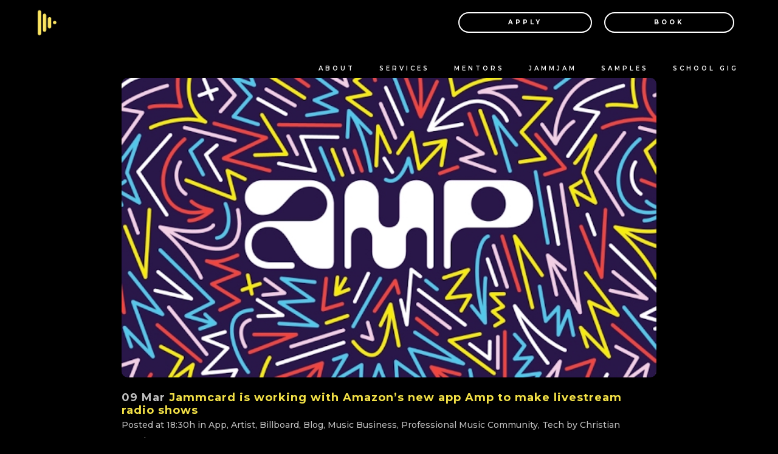

--- FILE ---
content_type: text/html; charset=UTF-8
request_url: https://site.jammcard.com/jammcard-is-working-with-amazons-new-app-amp-to-make-livestream-radio-shows/
body_size: 19302
content:
<!DOCTYPE html>
<html lang="en-US">
<head>
	<meta name="msvalidate.01" content="60048B7805DBC6F607F90FC3DA18B3A1"/>
	<meta name="google-site-verification" content="Ubw8rOh4A32JGzRYSAzO_E7Am-5OtahSYBL7rTipaGM" />
	<meta charset="UTF-8" />
	<meta name="facebook-domain-verification" content="1nnp9mabpvfc45jj6y1hq7mdqelhrg" />
	<meta charset="UTF-8" />
	<meta name="viewport" content="width=device-width, initial-scale=1.0">

	
				<meta name="viewport" content="width=device-width,initial-scale=1,user-scalable=no">
		
                            <meta name="description" content="We’re proud to announce that we are working with Amazon’s new live radio app, Amp!

Amp is an incredible new app that combines music and live conversation.

We will be producing multiple live radio shows with some great artists from our community.

&quot;When Amazon brought us this idea we jumped on it, and it&#039;s been nothing but a pleasure working with them since. I had 20 show ideas within an hour after the first meeting, and most of those ideas have actually come into fruition now. I believe that this app will change the radio and streaming world, for the better of the artist.&quot; 

- Elmo Lovano (Jammcard Founder/CEO)

More on AMP here: https://www.onamp.com/">
            
                            <meta name="keywords" content="Jammcard, Jammcard Radio, AMP, Amazon, Music, Jamm, Jamcard, musician, music industry, Los Angeles, Nashville, Atlanta, NYC, New York, Variety, Billboard, Rolling Stone, ">
            	
	
<!-- Google tag (gtag.js) -->
<script async src="https://www.googletagmanager.com/gtag/js?id=G-SWGH328W58"></script>
<script>
  window.dataLayer = window.dataLayer || [];
  function gtag(){dataLayer.push(arguments);}
  gtag('js', new Date());
  gtag('config', 'G-SWGH328W58');
</script>
	<!-- Google Analytics end -->
	
	<!-- Google tag (gtag.js) -->
<script async src="https://www.googletagmanager.com/gtag/js?id=G-SWGH328W58"></script>
<script>
  window.dataLayer = window.dataLayer || [];
  function gtag(){dataLayer.push(arguments);}
  gtag('js', new Date());
  gtag('config', 'G-SWGH328W58');
</script>
	
	<script id="vtag-ai-js" async src="https://r2.leadsy.ai/tag.js" data-pid="x6viwFBd6JneTezy" data-version="062024"></script>

	<link rel="profile" href="http://gmpg.org/xfn/11" />
	<link rel="pingback" href="https://site.jammcard.com/xmlrpc.php" />
<!-- App Verification 	 -->
	<meta property="og:url" content="https://site.jammcard.com">
	<meta property="og:type" content="website">
	<meta property="og:title" content="Hire The Best Music Professionals">
	<meta property="og:image" content="https://site.jammcard.com/wp-content/uploads/2024/02/landing-background-scaled.jpg">
    <meta property="fb:app_id" content="662920622561416" />
	<meta property="fb:appid" content="662920622561416" />
	
	
	
<!-- Chat Widget	 -->
	<script>
  window.intercomSettings = {
    api_base: "https://api-iam.intercom.io",
    app_id: "clwpw98v"
  };
</script>
<script>
// We pre-filled your app ID in the widget URL: 'https://widget.intercom.io/widget/clwpw98v'
(function(){var w=window;var ic=w.Intercom;if(typeof ic==="function"){ic('reattach_activator');ic('update',w.intercomSettings);}else{var d=document;var i=function(){i.c(arguments);};i.q=[];i.c=function(args){i.q.push(args);};w.Intercom=i;var l=function(){var s=d.createElement('script');s.type='text/javascript';s.async=true;s.src='https://widget.intercom.io/widget/clwpw98v';var x=d.getElementsByTagName('script')[0];x.parentNode.insertBefore(s,x);};if(document.readyState==='complete'){l();}else if(w.attachEvent){w.attachEvent('onload',l);}else{w.addEventListener('load',l,false);}}})();
</script>

	<script>var et_site_url='https://site.jammcard.com';var et_post_id='9100';function et_core_page_resource_fallback(a,b){"undefined"===typeof b&&(b=a.sheet.cssRules&&0===a.sheet.cssRules.length);b&&(a.onerror=null,a.onload=null,a.href?a.href=et_site_url+"/?et_core_page_resource="+a.id+et_post_id:a.src&&(a.src=et_site_url+"/?et_core_page_resource="+a.id+et_post_id))}
</script><meta name='robots' content='index, follow, max-image-preview:large, max-snippet:-1, max-video-preview:-1' />

	<!-- This site is optimized with the Yoast SEO plugin v23.3 - https://yoast.com/wordpress/plugins/seo/ -->
	<title>Jammcard is working with Amazon’s new app Amp to make livestream radio shows - Jammcard</title>
	<link rel="canonical" href="https://site.jammcard.com/jammcard-is-working-with-amazons-new-app-amp-to-make-livestream-radio-shows/" />
	<meta property="og:locale" content="en_US" />
	<meta property="og:type" content="article" />
	<meta property="og:title" content="Jammcard is working with Amazon’s new app Amp to make livestream radio shows - Jammcard" />
	<meta property="og:description" content="&nbsp; We’re proud to announce that we are working with Amazon’s new live radio app, Amp! Amp is an incredible new app that combines music and live conversation. We will be producing multiple live radio shows with some great artists from our community. &#8220;When Amazon..." />
	<meta property="og:url" content="https://site.jammcard.com/jammcard-is-working-with-amazons-new-app-amp-to-make-livestream-radio-shows/" />
	<meta property="og:site_name" content="Jammcard" />
	<meta property="article:published_time" content="2022-03-09T18:30:57+00:00" />
	<meta property="og:image" content="https://site.jammcard.com/wp-content/uploads/2022/03/Amp-radio-1.jpeg" />
	<meta property="og:image:width" content="1000" />
	<meta property="og:image:height" content="560" />
	<meta property="og:image:type" content="image/jpeg" />
	<meta name="author" content="Christian Meadows" />
	<meta name="twitter:card" content="summary_large_image" />
	<meta name="twitter:label1" content="Written by" />
	<meta name="twitter:data1" content="Christian Meadows" />
	<meta name="twitter:label2" content="Est. reading time" />
	<meta name="twitter:data2" content="1 minute" />
	<script type="application/ld+json" class="yoast-schema-graph">{"@context":"https://schema.org","@graph":[{"@type":"WebPage","@id":"https://site.jammcard.com/jammcard-is-working-with-amazons-new-app-amp-to-make-livestream-radio-shows/","url":"https://site.jammcard.com/jammcard-is-working-with-amazons-new-app-amp-to-make-livestream-radio-shows/","name":"Jammcard is working with Amazon’s new app Amp to make livestream radio shows - Jammcard","isPartOf":{"@id":"https://site.jammcard.com/#website"},"primaryImageOfPage":{"@id":"https://site.jammcard.com/jammcard-is-working-with-amazons-new-app-amp-to-make-livestream-radio-shows/#primaryimage"},"image":{"@id":"https://site.jammcard.com/jammcard-is-working-with-amazons-new-app-amp-to-make-livestream-radio-shows/#primaryimage"},"thumbnailUrl":"https://site.jammcard.com/wp-content/uploads/2022/03/Amp-radio-1.jpeg","datePublished":"2022-03-09T18:30:57+00:00","dateModified":"2022-03-09T18:30:57+00:00","author":{"@id":"https://site.jammcard.com/#/schema/person/7e13547e026a44662f701ea68a466705"},"breadcrumb":{"@id":"https://site.jammcard.com/jammcard-is-working-with-amazons-new-app-amp-to-make-livestream-radio-shows/#breadcrumb"},"inLanguage":"en-US","potentialAction":[{"@type":"ReadAction","target":["https://site.jammcard.com/jammcard-is-working-with-amazons-new-app-amp-to-make-livestream-radio-shows/"]}]},{"@type":"ImageObject","inLanguage":"en-US","@id":"https://site.jammcard.com/jammcard-is-working-with-amazons-new-app-amp-to-make-livestream-radio-shows/#primaryimage","url":"https://site.jammcard.com/wp-content/uploads/2022/03/Amp-radio-1.jpeg","contentUrl":"https://site.jammcard.com/wp-content/uploads/2022/03/Amp-radio-1.jpeg","width":1000,"height":560},{"@type":"BreadcrumbList","@id":"https://site.jammcard.com/jammcard-is-working-with-amazons-new-app-amp-to-make-livestream-radio-shows/#breadcrumb","itemListElement":[{"@type":"ListItem","position":1,"name":"Home","item":"https://site.jammcard.com/"},{"@type":"ListItem","position":2,"name":"Blog","item":"https://site.jammcard.com/blog/"},{"@type":"ListItem","position":3,"name":"Jammcard is working with Amazon’s new app Amp to make livestream radio shows"}]},{"@type":"WebSite","@id":"https://site.jammcard.com/#website","url":"https://site.jammcard.com/","name":"Jammcard","description":"Jammcard is the premier community for music professionals","potentialAction":[{"@type":"SearchAction","target":{"@type":"EntryPoint","urlTemplate":"https://site.jammcard.com/?s={search_term_string}"},"query-input":"required name=search_term_string"}],"inLanguage":"en-US"},{"@type":"Person","@id":"https://site.jammcard.com/#/schema/person/7e13547e026a44662f701ea68a466705","name":"Christian Meadows","image":{"@type":"ImageObject","inLanguage":"en-US","@id":"https://site.jammcard.com/#/schema/person/image/","url":"https://secure.gravatar.com/avatar/4de6f4e921967d571e181f56594d03f7?s=96&d=mm&r=g","contentUrl":"https://secure.gravatar.com/avatar/4de6f4e921967d571e181f56594d03f7?s=96&d=mm&r=g","caption":"Christian Meadows"},"url":"https://site.jammcard.com/author/cpm/"}]}</script>
	<!-- / Yoast SEO plugin. -->


<link rel='dns-prefetch' href='//cdn.jsdelivr.net' />
<link rel='dns-prefetch' href='//www.googletagmanager.com' />
<link rel='dns-prefetch' href='//fonts.googleapis.com' />
<link rel="alternate" type="application/rss+xml" title="Jammcard &raquo; Feed" href="https://site.jammcard.com/feed/" />
<link rel="alternate" type="application/rss+xml" title="Jammcard &raquo; Comments Feed" href="https://site.jammcard.com/comments/feed/" />
<link rel="alternate" type="application/rss+xml" title="Jammcard &raquo; Jammcard is working with Amazon’s new app Amp to make livestream radio shows Comments Feed" href="https://site.jammcard.com/jammcard-is-working-with-amazons-new-app-amp-to-make-livestream-radio-shows/feed/" />
<script type="text/javascript">
/* <![CDATA[ */
window._wpemojiSettings = {"baseUrl":"https:\/\/s.w.org\/images\/core\/emoji\/15.0.3\/72x72\/","ext":".png","svgUrl":"https:\/\/s.w.org\/images\/core\/emoji\/15.0.3\/svg\/","svgExt":".svg","source":{"concatemoji":"https:\/\/site.jammcard.com\/wp-includes\/js\/wp-emoji-release.min.js?ver=4d12f3d0f7ba1ab85abaaff01e8e691a"}};
/*! This file is auto-generated */
!function(i,n){var o,s,e;function c(e){try{var t={supportTests:e,timestamp:(new Date).valueOf()};sessionStorage.setItem(o,JSON.stringify(t))}catch(e){}}function p(e,t,n){e.clearRect(0,0,e.canvas.width,e.canvas.height),e.fillText(t,0,0);var t=new Uint32Array(e.getImageData(0,0,e.canvas.width,e.canvas.height).data),r=(e.clearRect(0,0,e.canvas.width,e.canvas.height),e.fillText(n,0,0),new Uint32Array(e.getImageData(0,0,e.canvas.width,e.canvas.height).data));return t.every(function(e,t){return e===r[t]})}function u(e,t,n){switch(t){case"flag":return n(e,"\ud83c\udff3\ufe0f\u200d\u26a7\ufe0f","\ud83c\udff3\ufe0f\u200b\u26a7\ufe0f")?!1:!n(e,"\ud83c\uddfa\ud83c\uddf3","\ud83c\uddfa\u200b\ud83c\uddf3")&&!n(e,"\ud83c\udff4\udb40\udc67\udb40\udc62\udb40\udc65\udb40\udc6e\udb40\udc67\udb40\udc7f","\ud83c\udff4\u200b\udb40\udc67\u200b\udb40\udc62\u200b\udb40\udc65\u200b\udb40\udc6e\u200b\udb40\udc67\u200b\udb40\udc7f");case"emoji":return!n(e,"\ud83d\udc26\u200d\u2b1b","\ud83d\udc26\u200b\u2b1b")}return!1}function f(e,t,n){var r="undefined"!=typeof WorkerGlobalScope&&self instanceof WorkerGlobalScope?new OffscreenCanvas(300,150):i.createElement("canvas"),a=r.getContext("2d",{willReadFrequently:!0}),o=(a.textBaseline="top",a.font="600 32px Arial",{});return e.forEach(function(e){o[e]=t(a,e,n)}),o}function t(e){var t=i.createElement("script");t.src=e,t.defer=!0,i.head.appendChild(t)}"undefined"!=typeof Promise&&(o="wpEmojiSettingsSupports",s=["flag","emoji"],n.supports={everything:!0,everythingExceptFlag:!0},e=new Promise(function(e){i.addEventListener("DOMContentLoaded",e,{once:!0})}),new Promise(function(t){var n=function(){try{var e=JSON.parse(sessionStorage.getItem(o));if("object"==typeof e&&"number"==typeof e.timestamp&&(new Date).valueOf()<e.timestamp+604800&&"object"==typeof e.supportTests)return e.supportTests}catch(e){}return null}();if(!n){if("undefined"!=typeof Worker&&"undefined"!=typeof OffscreenCanvas&&"undefined"!=typeof URL&&URL.createObjectURL&&"undefined"!=typeof Blob)try{var e="postMessage("+f.toString()+"("+[JSON.stringify(s),u.toString(),p.toString()].join(",")+"));",r=new Blob([e],{type:"text/javascript"}),a=new Worker(URL.createObjectURL(r),{name:"wpTestEmojiSupports"});return void(a.onmessage=function(e){c(n=e.data),a.terminate(),t(n)})}catch(e){}c(n=f(s,u,p))}t(n)}).then(function(e){for(var t in e)n.supports[t]=e[t],n.supports.everything=n.supports.everything&&n.supports[t],"flag"!==t&&(n.supports.everythingExceptFlag=n.supports.everythingExceptFlag&&n.supports[t]);n.supports.everythingExceptFlag=n.supports.everythingExceptFlag&&!n.supports.flag,n.DOMReady=!1,n.readyCallback=function(){n.DOMReady=!0}}).then(function(){return e}).then(function(){var e;n.supports.everything||(n.readyCallback(),(e=n.source||{}).concatemoji?t(e.concatemoji):e.wpemoji&&e.twemoji&&(t(e.twemoji),t(e.wpemoji)))}))}((window,document),window._wpemojiSettings);
/* ]]> */
</script>
<link rel='stylesheet' id='animate-css' href='https://site.jammcard.com/wp-content/plugins/qi-blocks/assets/css/plugins/animate/animate.min.css?ver=4.1.1' type='text/css' media='all' />
<style id='wp-emoji-styles-inline-css' type='text/css'>

	img.wp-smiley, img.emoji {
		display: inline !important;
		border: none !important;
		box-shadow: none !important;
		height: 1em !important;
		width: 1em !important;
		margin: 0 0.07em !important;
		vertical-align: -0.1em !important;
		background: none !important;
		padding: 0 !important;
	}
</style>
<link rel='stylesheet' id='contact-form-7-css' href='https://site.jammcard.com/wp-content/plugins/contact-form-7/includes/css/styles.css?ver=5.9.8' type='text/css' media='all' />
<link rel='stylesheet' id='carousel-style-css' href='https://site.jammcard.com/wp-content/plugins/ilmd-client-plugin.php_/carousel-style.css?ver=4d12f3d0f7ba1ab85abaaff01e8e691a' type='text/css' media='all' />
<link rel='stylesheet' id='slick-css-css' href='https://cdn.jsdelivr.net/npm/slick-carousel@1.8.1/slick/slick.css?ver=4d12f3d0f7ba1ab85abaaff01e8e691a' type='text/css' media='all' />
<link rel='stylesheet' id='slick-theme-css-css' href='https://cdn.jsdelivr.net/npm/slick-carousel@1.8.1/slick/slick-theme.css?ver=4d12f3d0f7ba1ab85abaaff01e8e691a' type='text/css' media='all' />
<link rel='stylesheet' id='jammcard-testimonials-style-css' href='https://site.jammcard.com/wp-content/plugins/jammcard-testimonials/jammcard-testimonials-style.css?v=4&#038;ver=4d12f3d0f7ba1ab85abaaff01e8e691a' type='text/css' media='all' />
<link rel='stylesheet' id='qi-blocks-grid-css' href='https://site.jammcard.com/wp-content/plugins/qi-blocks/assets/dist/grid.css?ver=1.3.1' type='text/css' media='all' />
<link rel='stylesheet' id='qi-blocks-main-css' href='https://site.jammcard.com/wp-content/plugins/qi-blocks/assets/dist/main.css?ver=1.3.1' type='text/css' media='all' />
<link rel='stylesheet' id='mediaelement-css' href='https://site.jammcard.com/wp-includes/js/mediaelement/mediaelementplayer-legacy.min.css?ver=4.2.17' type='text/css' media='all' />
<link rel='stylesheet' id='wp-mediaelement-css' href='https://site.jammcard.com/wp-includes/js/mediaelement/wp-mediaelement.min.css?ver=4d12f3d0f7ba1ab85abaaff01e8e691a' type='text/css' media='all' />
<link rel='stylesheet' id='bridge-default-style-css' href='https://site.jammcard.com/wp-content/themes/bridge/style.css?ver=4d12f3d0f7ba1ab85abaaff01e8e691a' type='text/css' media='all' />
<link rel='stylesheet' id='bridge-qode-font_awesome-css' href='https://site.jammcard.com/wp-content/themes/bridge/css/font-awesome/css/font-awesome.min.css?ver=4d12f3d0f7ba1ab85abaaff01e8e691a' type='text/css' media='all' />
<link rel='stylesheet' id='bridge-qode-font_elegant-css' href='https://site.jammcard.com/wp-content/themes/bridge/css/elegant-icons/style.min.css?ver=4d12f3d0f7ba1ab85abaaff01e8e691a' type='text/css' media='all' />
<link rel='stylesheet' id='bridge-qode-linea_icons-css' href='https://site.jammcard.com/wp-content/themes/bridge/css/linea-icons/style.css?ver=4d12f3d0f7ba1ab85abaaff01e8e691a' type='text/css' media='all' />
<link rel='stylesheet' id='bridge-qode-dripicons-css' href='https://site.jammcard.com/wp-content/themes/bridge/css/dripicons/dripicons.css?ver=4d12f3d0f7ba1ab85abaaff01e8e691a' type='text/css' media='all' />
<link rel='stylesheet' id='bridge-qode-kiko-css' href='https://site.jammcard.com/wp-content/themes/bridge/css/kiko/kiko-all.css?ver=4d12f3d0f7ba1ab85abaaff01e8e691a' type='text/css' media='all' />
<link rel='stylesheet' id='bridge-qode-font_awesome_5-css' href='https://site.jammcard.com/wp-content/themes/bridge/css/font-awesome-5/css/font-awesome-5.min.css?ver=4d12f3d0f7ba1ab85abaaff01e8e691a' type='text/css' media='all' />
<link rel='stylesheet' id='bridge-stylesheet-css' href='https://site.jammcard.com/wp-content/themes/bridge/css/stylesheet.min.css?ver=4d12f3d0f7ba1ab85abaaff01e8e691a' type='text/css' media='all' />
<style id='bridge-stylesheet-inline-css' type='text/css'>
   .postid-9100.disabled_footer_top .footer_top_holder, .postid-9100.disabled_footer_bottom .footer_bottom_holder { display: none;}


</style>
<link rel='stylesheet' id='bridge-print-css' href='https://site.jammcard.com/wp-content/themes/bridge/css/print.css?ver=4d12f3d0f7ba1ab85abaaff01e8e691a' type='text/css' media='all' />
<link rel='stylesheet' id='bridge-style-dynamic-css' href='https://site.jammcard.com/wp-content/themes/bridge/css/style_dynamic_callback.php?ver=4d12f3d0f7ba1ab85abaaff01e8e691a' type='text/css' media='all' />
<link rel='stylesheet' id='bridge-responsive-css' href='https://site.jammcard.com/wp-content/themes/bridge/css/responsive.min.css?ver=4d12f3d0f7ba1ab85abaaff01e8e691a' type='text/css' media='all' />
<link rel='stylesheet' id='bridge-style-dynamic-responsive-css' href='https://site.jammcard.com/wp-content/themes/bridge/css/style_dynamic_responsive_callback.php?ver=4d12f3d0f7ba1ab85abaaff01e8e691a' type='text/css' media='all' />
<style id='bridge-style-dynamic-responsive-inline-css' type='text/css'>
.q_logo a,
.mobile_menu_button {
    float: right !important;
}

.mobile_menu {
    background-color: transparent !important;
}


@media only screen and (max-width: 1000px){
.header_top_bottom_holder .header_bottom {
    background-color: transparent!important;
}
header.fixed, header.fixed_hiding, header.fixed_top_header .top_header {
    position: absolute!important;
    width: 100%;
    z-index: 1000;
}
}

nav.mobile_menu ul li, nav.mobile_menu ul li, nav.mobile_menu ul li ul li, nav.mobile_menu ul li.open_sub > ul {
    padding-left: 1.5em;
}

/* By default, the section is visible (for desktop) */
.desktop {
    display: block;
}

/* When the screen width is 768px or less (typically tablets and mobile devices), hide the section */
@media (max-width: 768px) {
    .desktop {
        display: none;
    }
}

/* By default, the section is hidden */
.mobile {
    display: none;
}

/* Blog Styles */
img.attachment-full.size-full.wp-post-image {
    border-radius: 10px;
}

/* When the screen width is 768px or less (typically tablets and mobile devices), show the section */
@media (max-width: 768px) {
    .mobile {
        display: block;
    }
}

a.qbutton.medium {
    min-width: 227px;
}

/* Desktop */
@media screen and (min-width: 1281px) {
    /* Your desktop styles here */
.blog .content, .single .content{
padding-top: 10%!important;
}

.blog_holder article {
    display: block;
    width: 80%;
    margin: 0 auto!important;
}
}

/* Laptop */
@media screen and (min-width: 1025px) and (max-width: 1280px) {
    /* Your laptop styles here */
.blog .content, .single .content, .template-padding{
padding-top: 10%!important;
}
.blog_holder article {
    display: block;
    width: 80%;
    margin: 0 auto!important;
}
}

/* Tablet */
@media screen and (min-width: 768px) and (max-width: 1024px) {
    /* Your tablet styles here */
.blog .content, .single .content, .template-padding{
padding-top: 20%!important;
}
}

/* Mobile (includes both larger phones and smaller/regular phones) */
@media screen and (max-width: 767px) {
    /* Your mobile styles here */
.blog .content, .single .content, .template-padding{
padding-top: 20%!important;
}
footer .container_inner {
border-top:none!important;
}
}

/* Optional: You can also differentiate between large phones and regular/smaller phones */
/* Large Mobile (optional) */
@media screen and (min-width: 481px) and (max-width: 767px) {
    /* Your large mobile styles here */
.blog .content, .single .content, .template-padding{
padding-top: 20%!important;
}
}

/* Small Mobile (optional) */
@media screen and (max-width: 480px) {
    /* Your small mobile styles here */
.blog .content, .single .content, .template-padding{
padding-top: 35%!important;
}
}


footer .container_inner {
    border-top: 1px solid #FFF;
    padding-top: 100px;
}

.footer_top {
    padding: 10px 52px;
}

.blog_holder article .post_text .post_text_inner {
    padding: 23px 0;
}

.title_outer.title_without_animation {
    display: none;
}

.blog_holder.blog_large_image h2, .blog_holder.blog_large_image h2 a, .blog_holder.blog_single article h2 {
    line-height: 1.2em!important;
}

.cf7_custom_style_1 input.wpcf7-form-control.wpcf7-text{
    background-color: #fff!important;
}

div#custom_html-2 .cf7_custom_style_1 input.wpcf7-form-control.wpcf7-text {
    background-color: #000 !important;
}

@media only screen and (max-width: 1000px) and (orientation: landscape)  and (pointer: coarse){
  .header_bottom_right_widget_holder{
      display:none;
  }
}


@media only screen and (max-width: 768px) {
footer .container_inner {
    padding-top: 35px;
}
.footer_top .widget_nav_menu ul li{
    padding: 0 0 5px;
}

    .footer_top .widget_nav_menu ul li {
        padding: 0 0 3px;
    line-height: 15px;
    }

.footer_top .four_columns .column1, .footer_top .four_columns .column2, .footer_top .four_columns .column3{
        margin: 0 0 15px;
        padding-bottom: 12px;
        border-bottom: 1px solid gray;
}

 .footer_top .four_columns .column4{
        margin: 0 0 15px;
        padding-bottom: 12px;
}

}

@media only screen and (max-width: 480px) {
    .footer_top .column_inner>div:not(.qode_separator_widget) {
        margin: 0 0 5px !important;
    }
}


@media only screen and (max-width: 768px) {
.footer_top .container_inner{
max-width:100%;
}
}




@media only screen and (min-width: 600px) {
    .footer_top .four_columns .column1, .footer_top .four_columns .column2, .footer_top .four_columns .column3, .footer_top .four_columns .column4{
width:50%;
}
.footer_top .four_columns .column3, .footer_top .four_columns .column4{
border-bottom:none;
}
}

@media only screen and (max-width: 1000px) {


.footer_top .container_inner{
max-width:100%;
}

}


@media only screen and (min-width: 1000px) {
    .footer_top .four_columns .column1, .footer_top .four_columns .column2, .footer_top .four_columns .column3, .footer_top .four_columns .column4{
width:50%;
}
 .footer_top .four_columns{
display:flex;
}

.footer_top .container_inner{
max-width:100%;
}

}

@media only screen and (min-width: 1200px) {
.footer_top .container_inner{
max-width:100%;
}
}
</style>
<link rel='stylesheet' id='js_composer_front-css' href='https://site.jammcard.com/wp-content/plugins/js_composer/assets/css/js_composer.min.css?ver=7.5' type='text/css' media='all' />
<link rel='stylesheet' id='bridge-style-handle-google-fonts-css' href='https://fonts.googleapis.com/css?family=Raleway%3A100%2C200%2C300%2C400%2C500%2C600%2C700%2C800%2C900%2C100italic%2C300italic%2C400italic%2C700italic%7CPoppins%3A100%2C200%2C300%2C400%2C500%2C600%2C700%2C800%2C900%2C100italic%2C300italic%2C400italic%2C700italic%7COswald%3A100%2C200%2C300%2C400%2C500%2C600%2C700%2C800%2C900%2C100italic%2C300italic%2C400italic%2C700italic%7CMontserrat%3A100%2C200%2C300%2C400%2C500%2C600%2C700%2C800%2C900%2C100italic%2C300italic%2C400italic%2C700italic&#038;subset=latin%2Clatin-ext&#038;ver=1.0.0' type='text/css' media='all' />
<link rel='stylesheet' id='bridge-core-dashboard-style-css' href='https://site.jammcard.com/wp-content/plugins/bridge-core/modules/core-dashboard/assets/css/core-dashboard.min.css?ver=4d12f3d0f7ba1ab85abaaff01e8e691a' type='text/css' media='all' />
<script type="text/javascript" src="https://site.jammcard.com/wp-includes/js/jquery/jquery.min.js?ver=3.7.1" id="jquery-core-js"></script>
<script type="text/javascript" src="https://site.jammcard.com/wp-includes/js/jquery/jquery-migrate.min.js?ver=3.4.1" id="jquery-migrate-js"></script>

<!-- Google tag (gtag.js) snippet added by Site Kit -->

<!-- Google Ads snippet added by Site Kit -->
<script type="text/javascript" src="https://www.googletagmanager.com/gtag/js?id=AW-11463762543" id="google_gtagjs-js" async></script>
<script type="text/javascript" id="google_gtagjs-js-after">
/* <![CDATA[ */
window.dataLayer = window.dataLayer || [];function gtag(){dataLayer.push(arguments);}
gtag("js", new Date());
gtag("set", "developer_id.dZTNiMT", true);
gtag("config", "AW-11463762543");
 window._googlesitekit = window._googlesitekit || {}; window._googlesitekit.throttledEvents = []; window._googlesitekit.gtagEvent = (name, data) => { var key = JSON.stringify( { name, data } ); if ( !! window._googlesitekit.throttledEvents[ key ] ) { return; } window._googlesitekit.throttledEvents[ key ] = true; setTimeout( () => { delete window._googlesitekit.throttledEvents[ key ]; }, 5 ); gtag( "event", name, { ...data, event_source: "site-kit" } ); } 
/* ]]> */
</script>

<!-- End Google tag (gtag.js) snippet added by Site Kit -->
<script></script><link rel="https://api.w.org/" href="https://site.jammcard.com/wp-json/" /><link rel="alternate" type="application/json" href="https://site.jammcard.com/wp-json/wp/v2/posts/9100" /><link rel="EditURI" type="application/rsd+xml" title="RSD" href="https://site.jammcard.com/xmlrpc.php?rsd" />

<link rel='shortlink' href='https://site.jammcard.com/?p=9100' />
<link rel="alternate" type="application/json+oembed" href="https://site.jammcard.com/wp-json/oembed/1.0/embed?url=https%3A%2F%2Fsite.jammcard.com%2Fjammcard-is-working-with-amazons-new-app-amp-to-make-livestream-radio-shows%2F" />
<link rel="alternate" type="text/xml+oembed" href="https://site.jammcard.com/wp-json/oembed/1.0/embed?url=https%3A%2F%2Fsite.jammcard.com%2Fjammcard-is-working-with-amazons-new-app-amp-to-make-livestream-radio-shows%2F&#038;format=xml" />
<meta name="generator" content="Site Kit by Google 1.137.0" /><!-- HubSpot WordPress Plugin v11.1.34: embed JS disabled as a portalId has not yet been configured --><link rel="preload" href="https://site.jammcard.com/wp-content/plugins/bloom/core/admin/fonts/modules.ttf" as="font" crossorigin="anonymous"><meta name="generator" content="Powered by WPBakery Page Builder - drag and drop page builder for WordPress."/>

<!-- Google Tag Manager snippet added by Site Kit -->
<script type="text/javascript">
/* <![CDATA[ */

			( function( w, d, s, l, i ) {
				w[l] = w[l] || [];
				w[l].push( {'gtm.start': new Date().getTime(), event: 'gtm.js'} );
				var f = d.getElementsByTagName( s )[0],
					j = d.createElement( s ), dl = l != 'dataLayer' ? '&l=' + l : '';
				j.async = true;
				j.src = 'https://www.googletagmanager.com/gtm.js?id=' + i + dl;
				f.parentNode.insertBefore( j, f );
			} )( window, document, 'script', 'dataLayer', 'GTM-WVZRX8Q' );
			
/* ]]> */
</script>

<!-- End Google Tag Manager snippet added by Site Kit -->
<meta name="generator" content="Powered by Slider Revolution 6.6.20 - responsive, Mobile-Friendly Slider Plugin for WordPress with comfortable drag and drop interface." />
<link rel="icon" href="https://site.jammcard.com/wp-content/uploads/2023/09/cropped-Favicon-1-32x32.jpg" sizes="32x32" />
<link rel="icon" href="https://site.jammcard.com/wp-content/uploads/2023/09/cropped-Favicon-1-192x192.jpg" sizes="192x192" />
<link rel="apple-touch-icon" href="https://site.jammcard.com/wp-content/uploads/2023/09/cropped-Favicon-1-180x180.jpg" />
<meta name="msapplication-TileImage" content="https://site.jammcard.com/wp-content/uploads/2023/09/cropped-Favicon-1-270x270.jpg" />
<script>function setREVStartSize(e){
			//window.requestAnimationFrame(function() {
				window.RSIW = window.RSIW===undefined ? window.innerWidth : window.RSIW;
				window.RSIH = window.RSIH===undefined ? window.innerHeight : window.RSIH;
				try {
					var pw = document.getElementById(e.c).parentNode.offsetWidth,
						newh;
					pw = pw===0 || isNaN(pw) || (e.l=="fullwidth" || e.layout=="fullwidth") ? window.RSIW : pw;
					e.tabw = e.tabw===undefined ? 0 : parseInt(e.tabw);
					e.thumbw = e.thumbw===undefined ? 0 : parseInt(e.thumbw);
					e.tabh = e.tabh===undefined ? 0 : parseInt(e.tabh);
					e.thumbh = e.thumbh===undefined ? 0 : parseInt(e.thumbh);
					e.tabhide = e.tabhide===undefined ? 0 : parseInt(e.tabhide);
					e.thumbhide = e.thumbhide===undefined ? 0 : parseInt(e.thumbhide);
					e.mh = e.mh===undefined || e.mh=="" || e.mh==="auto" ? 0 : parseInt(e.mh,0);
					if(e.layout==="fullscreen" || e.l==="fullscreen")
						newh = Math.max(e.mh,window.RSIH);
					else{
						e.gw = Array.isArray(e.gw) ? e.gw : [e.gw];
						for (var i in e.rl) if (e.gw[i]===undefined || e.gw[i]===0) e.gw[i] = e.gw[i-1];
						e.gh = e.el===undefined || e.el==="" || (Array.isArray(e.el) && e.el.length==0)? e.gh : e.el;
						e.gh = Array.isArray(e.gh) ? e.gh : [e.gh];
						for (var i in e.rl) if (e.gh[i]===undefined || e.gh[i]===0) e.gh[i] = e.gh[i-1];
											
						var nl = new Array(e.rl.length),
							ix = 0,
							sl;
						e.tabw = e.tabhide>=pw ? 0 : e.tabw;
						e.thumbw = e.thumbhide>=pw ? 0 : e.thumbw;
						e.tabh = e.tabhide>=pw ? 0 : e.tabh;
						e.thumbh = e.thumbhide>=pw ? 0 : e.thumbh;
						for (var i in e.rl) nl[i] = e.rl[i]<window.RSIW ? 0 : e.rl[i];
						sl = nl[0];
						for (var i in nl) if (sl>nl[i] && nl[i]>0) { sl = nl[i]; ix=i;}
						var m = pw>(e.gw[ix]+e.tabw+e.thumbw) ? 1 : (pw-(e.tabw+e.thumbw)) / (e.gw[ix]);
						newh =  (e.gh[ix] * m) + (e.tabh + e.thumbh);
					}
					var el = document.getElementById(e.c);
					if (el!==null && el) el.style.height = newh+"px";
					el = document.getElementById(e.c+"_wrapper");
					if (el!==null && el) {
						el.style.height = newh+"px";
						el.style.display = "block";
					}
				} catch(e){
					console.log("Failure at Presize of Slider:" + e)
				}
			//});
		  };</script>
<noscript><style> .wpb_animate_when_almost_visible { opacity: 1; }</style></noscript></head>

<body class="post-template-default single single-post postid-9100 single-format-standard bridge-core-3.1.6 qi-blocks-1.3.1 qodef-gutenberg--no-touch et_bloom  qode_grid_1300 qode_disabled_responsive_button_padding_change qode-child-theme-ver-1.0.0 qode-theme-ver-30.4 qode-theme-bridge wpb-js-composer js-comp-ver-7.5 vc_responsive" itemscope itemtype="http://schema.org/WebPage">


		<!-- Google Tag Manager (noscript) snippet added by Site Kit -->
		<noscript>
			<iframe src="https://www.googletagmanager.com/ns.html?id=GTM-WVZRX8Q" height="0" width="0" style="display:none;visibility:hidden"></iframe>
		</noscript>
		<!-- End Google Tag Manager (noscript) snippet added by Site Kit -->
		

<div class="wrapper">
	<div class="wrapper_inner">

    
		<!-- Google Analytics start -->
				<!-- Google Analytics end -->

		
	<header class=" scroll_header_top_area  fixed transparent scrolled_not_transparent page_header">
	<div class="header_inner clearfix">
				<div class="header_top_bottom_holder">
			
			<div class="header_bottom clearfix" style=' background-color:rgba(0, 0, 0, 0);' >
											<div class="header_inner_left">
																	<div class="mobile_menu_button">
		<span>
			<i class="qode_icon_font_awesome fa fa-bars " ></i>		</span>
	</div>
								<div class="logo_wrapper" >
	<div class="q_logo">
		<a itemprop="url" href="https://site.jammcard.com/" >
             <img itemprop="image" class="normal" src="https://site.jammcard.com/wp-content/uploads/2023/09/Jammcard-Logo.png" alt="Logo"> 			 <img itemprop="image" class="light" src="https://site.jammcard.com/wp-content/uploads/2023/09/Jammcard-Logo.png" alt="Logo"/> 			 <img itemprop="image" class="dark" src="https://site.jammcard.com/wp-content/uploads/2023/09/Jammcard-Logo.png" alt="Logo"/> 			 <img itemprop="image" class="sticky" src="https://site.jammcard.com/wp-content/uploads/2023/09/Jammcard-Logo.png" alt="Logo"/> 			 <img itemprop="image" class="mobile" src="https://site.jammcard.com/wp-content/uploads/2023/09/Jammcard-Logo.png" alt="Logo"/> 					</a>
	</div>
	</div>															</div>
															<div class="header_inner_right">
									<div class="side_menu_button_wrapper right">
																					<div class="header_bottom_right_widget_holder"><div class="widget qode_button_widget"><a  itemprop="url" href="https://jammcard.typeform.com/to/g58t0g" target="_blank" data-hover-background-color='#ffffff' data-hover-border-color='#ffffff' data-hover-color='#0a0a0a' class="qbutton  small center default" style="color: #ffffff; border-color: #ffffff; font-weight: 700; font-family: Montserrat; text-transform: uppercase; font-size: 10px; letter-spacing: 4px; margin: 10px; border-radius: 100px;-moz-border-radius: 100px;-webkit-border-radius: 100px; background-color: transparent;">APPLY</a></div><div class="widget qode_button_widget"><a  itemprop="url" href="https://apps.apple.com/us/app/jammcard/id879279559" target="_blank" data-hover-background-color='#ffffff' data-hover-border-color='#ffffff' data-hover-color='#000000' class="qbutton  small center default" style="color: #ffffff; border-color: #ffffff; font-weight: 700; font-family: Montserrat; text-transform: uppercase; font-size: 10px; letter-spacing: 4px; margin: 10px; border-radius: 100px;-moz-border-radius: 100px;-webkit-border-radius: 100px; background-color: transparent;">BOOK</a></div></div>
																														<div class="side_menu_button">
																																	
										</div>
									</div>
								</div>
							
							
							<nav class="main_menu drop_down right">
								<ul id="menu-main" class=""><li id="nav-menu-item-264" class="menu-item menu-item-type-post_type menu-item-object-page  narrow"><a href="https://site.jammcard.com/about/" class=""><i class="menu_icon blank fa"></i><span>About</span><span class="plus"></span></a></li>
<li id="nav-menu-item-349" class="menu-item menu-item-type-post_type menu-item-object-page  narrow"><a href="https://site.jammcard.com/services/" class=""><i class="menu_icon blank fa"></i><span>Services</span><span class="plus"></span></a></li>
<li id="nav-menu-item-40" class="menu-item menu-item-type-custom menu-item-object-custom  narrow"><a target="_blank" href="https://jammcard.com/mentors" class=""><i class="menu_icon blank fa"></i><span>Mentors</span><span class="plus"></span></a></li>
<li id="nav-menu-item-451" class="menu-item menu-item-type-post_type menu-item-object-page  narrow"><a href="https://site.jammcard.com/jammjam/" class=""><i class="menu_icon blank fa"></i><span>JammJam</span><span class="plus"></span></a></li>
<li id="nav-menu-item-41" class="menu-item menu-item-type-custom menu-item-object-custom  narrow"><a target="_blank" href="https://splice.com/sounds/labels/jammcard-samples" class=""><i class="menu_icon blank fa"></i><span>Samples</span><span class="plus"></span></a></li>
<li id="nav-menu-item-9992" class="menu-item menu-item-type-custom menu-item-object-custom  narrow"><a target="_blank" href="http://schoolgig.us" class=""><i class="menu_icon blank fa"></i><span>School Gig</span><span class="plus"></span></a></li>
</ul>							</nav>
														<nav class="mobile_menu">
	<ul id="menu-main-1" class=""><li id="mobile-menu-item-264" class="menu-item menu-item-type-post_type menu-item-object-page "><a href="https://site.jammcard.com/about/" class=""><span>About</span></a><span class="mobile_arrow"><i class="fa fa-angle-right"></i><i class="fa fa-angle-down"></i></span></li>
<li id="mobile-menu-item-349" class="menu-item menu-item-type-post_type menu-item-object-page "><a href="https://site.jammcard.com/services/" class=""><span>Services</span></a><span class="mobile_arrow"><i class="fa fa-angle-right"></i><i class="fa fa-angle-down"></i></span></li>
<li id="mobile-menu-item-40" class="menu-item menu-item-type-custom menu-item-object-custom "><a target="_blank" href="https://jammcard.com/mentors" class=""><span>Mentors</span></a><span class="mobile_arrow"><i class="fa fa-angle-right"></i><i class="fa fa-angle-down"></i></span></li>
<li id="mobile-menu-item-451" class="menu-item menu-item-type-post_type menu-item-object-page "><a href="https://site.jammcard.com/jammjam/" class=""><span>JammJam</span></a><span class="mobile_arrow"><i class="fa fa-angle-right"></i><i class="fa fa-angle-down"></i></span></li>
<li id="mobile-menu-item-41" class="menu-item menu-item-type-custom menu-item-object-custom "><a target="_blank" href="https://splice.com/sounds/labels/jammcard-samples" class=""><span>Samples</span></a><span class="mobile_arrow"><i class="fa fa-angle-right"></i><i class="fa fa-angle-down"></i></span></li>
<li id="mobile-menu-item-9992" class="menu-item menu-item-type-custom menu-item-object-custom "><a target="_blank" href="http://schoolgig.us" class=""><span>School Gig</span></a><span class="mobile_arrow"><i class="fa fa-angle-right"></i><i class="fa fa-angle-down"></i></span></li>
</ul></nav>											</div>
			</div>
		</div>
</header>	
	
    
    	
    
    <div class="content ">
        <div class="content_inner  ">
    
		<div class="title_outer title_without_animation"    data-height="175">
		<div class="title title_size_small  position_left " style="height:175px;">
			<div class="image not_responsive"></div>
										<div class="title_holder"  style="padding-top:32.5px;height:142.5px;">
					<div class="container">
						<div class="container_inner clearfix">
								<div class="title_subtitle_holder" >
                                                                																													<h1 ><span>Jammcard is working with Amazon’s new app Amp to make livestream radio shows</span></h1>
																					<span class="separator small left"  ></span>
																				
																																					                                                            </div>
						</div>
					</div>
				</div>
								</div>
			</div>
										<div class="container">
														<div class="container_inner default_template_holder" >
															<div class="blog_single blog_holder">
								<article id="post-9100" class="post-9100 post type-post status-publish format-standard has-post-thumbnail hentry category-app category-artist category-billboard category-blog category-music-business category-professional-music-community category-tech tag-amazon tag-amazon-amp tag-amazon-music tag-amazon-radio tag-amp tag-amp-radio tag-artist tag-atl tag-atlanta tag-blog tag-california tag-dj tag-guitar tag-jammcard tag-jammcard-radio tag-jammjam tag-kanye-west tag-music tag-music-community tag-music-professionals tag-musical-director tag-musicians tag-nashville tag-new-york tag-ny tag-nyc tag-radio tag-rolling-stone tag-variety">
			<div class="post_content_holder">
										<div class="post_image">
	                        <img width="1000" height="560" src="https://site.jammcard.com/wp-content/uploads/2022/03/Amp-radio-1.jpeg" class="attachment-full size-full wp-post-image" alt="" decoding="async" fetchpriority="high" srcset="https://site.jammcard.com/wp-content/uploads/2022/03/Amp-radio-1.jpeg 1000w, https://site.jammcard.com/wp-content/uploads/2022/03/Amp-radio-1-300x168.jpeg 300w, https://site.jammcard.com/wp-content/uploads/2022/03/Amp-radio-1-768x430.jpeg 768w, https://site.jammcard.com/wp-content/uploads/2022/03/Amp-radio-1-700x392.jpeg 700w, https://site.jammcard.com/wp-content/uploads/2022/03/Amp-radio-1-539x303.jpeg 539w" sizes="(max-width: 1000px) 100vw, 1000px" />						</div>
								<div class="post_text">
					<div class="post_text_inner">
						<h2 itemprop="name" class="entry_title"><span itemprop="dateCreated" class="date entry_date updated">09 Mar<meta itemprop="interactionCount" content="UserComments: 0"/></span> Jammcard is working with Amazon’s new app Amp to make livestream radio shows</h2>
						<div class="post_info">
							<span class="time">Posted at 18:30h</span>
							in <a href="https://site.jammcard.com/category/app/" rel="category tag">App</a>, <a href="https://site.jammcard.com/category/artist/" rel="category tag">Artist</a>, <a href="https://site.jammcard.com/category/billboard/" rel="category tag">Billboard</a>, <a href="https://site.jammcard.com/category/blog/" rel="category tag">Blog</a>, <a href="https://site.jammcard.com/category/music-business/" rel="category tag">Music Business</a>, <a href="https://site.jammcard.com/category/professional-music-community/" rel="category tag">Professional Music Community</a>, <a href="https://site.jammcard.com/category/tech/" rel="category tag">Tech</a>							<span class="post_author">
								by								<a itemprop="author" class="post_author_link" href="https://site.jammcard.com/author/cpm/">Christian Meadows</a>
							</span>
							                                    						</div>
						<p>&nbsp;</p>
<p><span style="font-weight: 400;">We’re proud to announce that we are working with Amazon’s new live radio app, Amp!</span></p>
<p><span style="font-weight: 400;">Amp is an incredible new app that combines music and live conversation.</span></p>
<p><span style="font-weight: 400;">We will be producing multiple live radio shows with some great artists from our community.</span></p>
<p style="text-align: center;"><i><span style="font-weight: 400;">&#8220;When Amazon brought us this idea we jumped on it, and it&#8217;s been nothing but a pleasure working with them since. I had 20 show ideas within an hour after the first meeting, and most of those ideas have actually come into fruition now. I believe that this app will change the radio and streaming world, for the better of the artist.&#8221; </span></i></p>
<p style="text-align: center;"><i><span style="font-weight: 400;">&#8211; </span></i><span style="font-weight: 400;">Elmo Lovano (Jammcard Founder/CEO)</span></p>
<p><span style="font-weight: 400;">More on AMP here:</span><a href="https://www.onamp.com/"> <b>https://www.onamp.com/</b></a></p>
<p><span style="font-weight: 400;">Jammcard Radio’s first host on AMP is our very own music historian, host of “The Session,&#8221; the brilliant Christian James Hand. He’ll be bringing his new show Man Vs Radio to Amp every weekday, Monday through Friday, at 11am PST. Starting today!</span></p>
<p><span style="font-weight: 400;"><img decoding="async" class=" wp-image-9117 aligncenter" src="https://site.jammcard.com/wp-content/uploads/2022/03/CJH-200x200.jpeg" alt="" width="498" height="498" /></span></p>
<p><span style="font-weight: 400;">Amp is currently invite only, but we got you covered. <strong><a href="https://apps.apple.com/us/app/id1586403838">Download the app here</a></strong> and use the code: JAMMCARD to create an account.</span></p>
<p style="text-align: center;"><i><span style="font-weight: 400;">“We’re wrestling control of the airwaves back from the folks that ruined radio! All we hear is radio blah-blah/Radio ga-ga- not anymore. Man Vs Radio.&#x1f918;&#x1f3fc;</span></i><span style="font-weight: 400;">“ </span></p>
<p style="text-align: center;"><span style="font-weight: 400;">-Christian James Hand</span></p>
<p>&nbsp;</p>
<span class="et_bloom_bottom_trigger"></span>					</div>
				</div>
			</div>
		
			<div class="single_tags clearfix">
            <div class="tags_text">
				<h5>Tags:</h5>
				<a href="https://site.jammcard.com/tag/amazon/" rel="tag">Amazon</a>, <a href="https://site.jammcard.com/tag/amazon-amp/" rel="tag">Amazon AMP</a>, <a href="https://site.jammcard.com/tag/amazon-music/" rel="tag">Amazon music</a>, <a href="https://site.jammcard.com/tag/amazon-radio/" rel="tag">Amazon Radio</a>, <a href="https://site.jammcard.com/tag/amp/" rel="tag">AMP</a>, <a href="https://site.jammcard.com/tag/amp-radio/" rel="tag">AMP Radio</a>, <a href="https://site.jammcard.com/tag/artist/" rel="tag">Artist</a>, <a href="https://site.jammcard.com/tag/atl/" rel="tag">ATL</a>, <a href="https://site.jammcard.com/tag/atlanta/" rel="tag">Atlanta</a>, <a href="https://site.jammcard.com/tag/blog/" rel="tag">Blog</a>, <a href="https://site.jammcard.com/tag/california/" rel="tag">California</a>, <a href="https://site.jammcard.com/tag/dj/" rel="tag">DJ</a>, <a href="https://site.jammcard.com/tag/guitar/" rel="tag">Guitar</a>, <a href="https://site.jammcard.com/tag/jammcard/" rel="tag">Jammcard</a>, <a href="https://site.jammcard.com/tag/jammcard-radio/" rel="tag">Jammcard radio</a>, <a href="https://site.jammcard.com/tag/jammjam/" rel="tag">JammJam</a>, <a href="https://site.jammcard.com/tag/kanye-west/" rel="tag">Kanye West</a>, <a href="https://site.jammcard.com/tag/music/" rel="tag">Music</a>, <a href="https://site.jammcard.com/tag/music-community/" rel="tag">Music Community</a>, <a href="https://site.jammcard.com/tag/music-professionals/" rel="tag">Music Professionals</a>, <a href="https://site.jammcard.com/tag/musical-director/" rel="tag">Musical Director</a>, <a href="https://site.jammcard.com/tag/musicians/" rel="tag">Musicians</a>, <a href="https://site.jammcard.com/tag/nashville/" rel="tag">Nashville</a>, <a href="https://site.jammcard.com/tag/new-york/" rel="tag">New York</a>, <a href="https://site.jammcard.com/tag/ny/" rel="tag">NY</a>, <a href="https://site.jammcard.com/tag/nyc/" rel="tag">NYC</a>, <a href="https://site.jammcard.com/tag/radio/" rel="tag">Radio</a>, <a href="https://site.jammcard.com/tag/rolling-stone/" rel="tag">Rolling Stone</a>, <a href="https://site.jammcard.com/tag/variety/" rel="tag">Variety</a>			</div>
		</div>
	    	</article>													<br/><br/>						                        </div>

                    					</div>
                                 </div>
	


		
	</div>
</div>



	<footer >
		<div class="footer_inner clearfix">
				<div class="footer_top_holder">
            			<div class="footer_top">
								<div class="container">
					<div class="container_inner">
																	<div class="four_columns clearfix">
								<div class="column1 footer_col1">
									<div class="column_inner">
										<div id="nav_menu-2" class="widget widget_nav_menu"><div class="menu-footer-01-container"><ul id="menu-footer-01" class="menu"><li id="menu-item-263" class="menu-item menu-item-type-post_type menu-item-object-page menu-item-263"><a href="https://site.jammcard.com/about/">About</a></li>
<li id="menu-item-599" class="menu-item menu-item-type-post_type menu-item-object-page menu-item-599"><a href="https://site.jammcard.com/faq/">FAQ</a></li>
<li id="menu-item-9991" class="menu-item menu-item-type-post_type menu-item-object-page menu-item-9991"><a href="https://site.jammcard.com/records/">Records</a></li>
<li id="menu-item-591" class="menu-item menu-item-type-post_type menu-item-object-page menu-item-591"><a href="https://site.jammcard.com/testimonials/">Testimonials</a></li>
<li id="menu-item-9960" class="menu-item menu-item-type-post_type menu-item-object-page menu-item-9960"><a href="https://site.jammcard.com/privacy-policy/">Privacy Policy</a></li>
<li id="menu-item-590" class="menu-item menu-item-type-post_type menu-item-object-page menu-item-590"><a href="https://site.jammcard.com/terms-of-service/">Jammcard&#8217;s Terms of Service</a></li>
</ul></div></div>									</div>
								</div>
								<div class="column2 footer_col2">
									<div class="column_inner">
										<div id="nav_menu-3" class="widget widget_nav_menu"><div class="menu-footer-02-container"><ul id="menu-footer-02" class="menu"><li id="menu-item-9990" class="menu-item menu-item-type-post_type menu-item-object-page current_page_parent menu-item-9990"><a href="https://site.jammcard.com/blog/">Blog</a></li>
<li id="menu-item-9989" class="menu-item menu-item-type-post_type menu-item-object-page menu-item-9989"><a href="https://site.jammcard.com/jammjam/">JammJam</a></li>
<li id="menu-item-246" class="menu-item menu-item-type-custom menu-item-object-custom menu-item-246"><a target="_blank" rel="noopener" href="https://jammcard.typeform.com/to/g58t0g?typeform-source=site.jammcard.com">Apply</a></li>
<li id="menu-item-247" class="menu-item menu-item-type-custom menu-item-object-custom menu-item-247"><a target="_blank" rel="noopener" href="https://apps.apple.com/us/app/jammcard/id879279559">Book</a></li>
<li id="menu-item-248" class="menu-item menu-item-type-custom menu-item-object-custom menu-item-248"><a href="mailto:info@jammcard.com">Contact Support</a></li>
</ul></div></div>									</div>
								</div>
								<div class="column3 footer_col3">
									<div class="column_inner">
										<div id="text-2" class="widget widget_text"><h5>Install The App</h5>			<div class="textwidget"></div>
		</div><div id="media_image-2" class="widget widget_media_image"><a href="https://apps.apple.com/us/app/jammcard/id879279559" target="_blank" rel="noopener"><img width="163" height="40" src="https://site.jammcard.com/wp-content/uploads/2023/09/Apple-1-300x74.png" class="image wp-image-250  attachment-163x40 size-163x40" alt="" style="max-width: 100%; height: auto;" decoding="async" loading="lazy" srcset="https://site.jammcard.com/wp-content/uploads/2023/09/Apple-1-300x74.png 300w, https://site.jammcard.com/wp-content/uploads/2023/09/Apple-1-1024x251.png 1024w, https://site.jammcard.com/wp-content/uploads/2023/09/Apple-1-768x188.png 768w, https://site.jammcard.com/wp-content/uploads/2023/09/Apple-1-1536x377.png 1536w, https://site.jammcard.com/wp-content/uploads/2023/09/Apple-1-700x172.png 700w, https://site.jammcard.com/wp-content/uploads/2023/09/Apple-1.png 1736w" sizes="(max-width: 163px) 100vw, 163px" /></a></div><div class="widget qode_separator_widget " style="margin-bottom: 10px;"></div><div id="media_image-3" class="widget widget_media_image"><a href="https://play.google.com/store/apps/details?id=com.jammcard&#038;hl=en_CA" target="_blank" rel="noopener"><img width="163" height="40" src="https://site.jammcard.com/wp-content/uploads/2023/09/Google-1-300x74.png" class="image wp-image-251  attachment-163x40 size-163x40" alt="" style="max-width: 100%; height: auto;" decoding="async" loading="lazy" srcset="https://site.jammcard.com/wp-content/uploads/2023/09/Google-1-300x74.png 300w, https://site.jammcard.com/wp-content/uploads/2023/09/Google-1-1024x251.png 1024w, https://site.jammcard.com/wp-content/uploads/2023/09/Google-1-768x188.png 768w, https://site.jammcard.com/wp-content/uploads/2023/09/Google-1-1536x377.png 1536w, https://site.jammcard.com/wp-content/uploads/2023/09/Google-1-700x172.png 700w, https://site.jammcard.com/wp-content/uploads/2023/09/Google-1.png 1736w" sizes="(max-width: 163px) 100vw, 163px" /></a></div><div id="media_image-4" class="widget widget_media_image"><a href="https://policies.google.com/privacy" target="_blank" rel="noopener"><img width="199" height="33" src="https://site.jammcard.com/wp-content/uploads/2023/10/PP-1-300x50.png" class="image wp-image-612  attachment-199x33 size-199x33" alt="" style="max-width: 100%; height: auto;" decoding="async" loading="lazy" srcset="https://site.jammcard.com/wp-content/uploads/2023/10/PP-1-300x50.png 300w, https://site.jammcard.com/wp-content/uploads/2023/10/PP-1-1024x172.png 1024w, https://site.jammcard.com/wp-content/uploads/2023/10/PP-1-768x129.png 768w, https://site.jammcard.com/wp-content/uploads/2023/10/PP-1-700x117.png 700w, https://site.jammcard.com/wp-content/uploads/2023/10/PP-1.png 1193w" sizes="(max-width: 199px) 100vw, 199px" /></a></div><div id="media_image-5" class="widget widget_media_image"><a href="https://developers.google.com/youtube/terms/developer-policies#a.-api-client-terms-of-use-and-privacy-policies" target="_blank" rel="noopener"><img width="199" height="38" src="https://site.jammcard.com/wp-content/uploads/2023/10/Terms-1-300x57.png" class="image wp-image-602  attachment-199x38 size-199x38" alt="" style="max-width: 100%; height: auto;" decoding="async" loading="lazy" srcset="https://site.jammcard.com/wp-content/uploads/2023/10/Terms-1-300x57.png 300w, https://site.jammcard.com/wp-content/uploads/2023/10/Terms-1-768x145.png 768w, https://site.jammcard.com/wp-content/uploads/2023/10/Terms-1-700x132.png 700w, https://site.jammcard.com/wp-content/uploads/2023/10/Terms-1.png 795w" sizes="(max-width: 199px) 100vw, 199px" /></a></div><div id="media_image-6" class="widget widget_media_image"><a href="https://site.jammcard.com/fb-data-deletion-instructions/"><img width="211" height="23" src="https://site.jammcard.com/wp-content/uploads/2023/10/FB-1-300x33.png" class="image wp-image-613  attachment-211x23 size-211x23" alt="" style="max-width: 100%; height: auto;" decoding="async" loading="lazy" srcset="https://site.jammcard.com/wp-content/uploads/2023/10/FB-1-300x33.png 300w, https://site.jammcard.com/wp-content/uploads/2023/10/FB-1-1024x112.png 1024w, https://site.jammcard.com/wp-content/uploads/2023/10/FB-1-768x84.png 768w, https://site.jammcard.com/wp-content/uploads/2023/10/FB-1-700x76.png 700w, https://site.jammcard.com/wp-content/uploads/2023/10/FB-1.png 1193w" sizes="(max-width: 211px) 100vw, 211px" /></a></div>									</div>
								</div>
								<div class="column4 footer_col4">
									<div class="column_inner">
										<div id="text-3" class="widget widget_text"><h5>Newsletter Sign Up</h5>			<div class="textwidget"></div>
		</div><div id="custom_html-2" class="widget_text widget widget_custom_html"><div class="textwidget custom-html-widget">
<div class="wpcf7 no-js" id="wpcf7-f249-o1" lang="en-US" dir="ltr">
<div class="screen-reader-response"><p role="status" aria-live="polite" aria-atomic="true"></p> <ul></ul></div>
<form action="/jammcard-is-working-with-amazons-new-app-amp-to-make-livestream-radio-shows/#wpcf7-f249-o1" method="post" class="wpcf7-form init cf7_custom_style_1" aria-label="Contact form" novalidate="novalidate" data-status="init">
<div style="display: none;">
<input type="hidden" name="_wpcf7" value="249" />
<input type="hidden" name="_wpcf7_version" value="5.9.8" />
<input type="hidden" name="_wpcf7_locale" value="en_US" />
<input type="hidden" name="_wpcf7_unit_tag" value="wpcf7-f249-o1" />
<input type="hidden" name="_wpcf7_container_post" value="0" />
<input type="hidden" name="_wpcf7_posted_data_hash" value="" />
</div>
<span class="wpcf7-form-control-wrap" data-name="your-name"><input size="40" maxlength="400" class="wpcf7-form-control wpcf7-text wpcf7-validates-as-required" aria-required="true" aria-invalid="false" placeholder="Your name" value="" type="text" name="your-name" /></span>
<span class="wpcf7-form-control-wrap" data-name="your-email"><input size="40" maxlength="400" class="wpcf7-form-control wpcf7-email wpcf7-validates-as-required wpcf7-text wpcf7-validates-as-email" aria-required="true" aria-invalid="false" placeholder="Your email" value="" type="email" name="your-email" /></span> 
<input class="wpcf7-form-control wpcf7-submit has-spinner" type="submit" value="SUBSCRIBE" /><p style="display: none !important;" class="akismet-fields-container" data-prefix="_wpcf7_ak_"><label>&#916;<textarea name="_wpcf7_ak_hp_textarea" cols="45" rows="8" maxlength="100"></textarea></label><input type="hidden" id="ak_js_1" name="_wpcf7_ak_js" value="198"/><script>document.getElementById( "ak_js_1" ).setAttribute( "value", ( new Date() ).getTime() );</script></p><div class="wpcf7-response-output" aria-hidden="true"></div>
</form>
</div>
</div></div>									</div>
								</div>
							</div>
															</div>
				</div>
							</div>
					</div>
							<div class="footer_bottom_holder">
                									<div class="footer_bottom">
							<div class="textwidget"><p>©Copyright Jammcard, Inc. 2025. All Rights Reserved.</p>
<p><a href="https://ilmdesigns.com/" target="_blank" rel="noopener">Website by <strong>ILMD</strong></a></p>
</div>
					</div>
								</div>
				</div>
	</footer>
		
</div>
</div>

		<script>
			window.RS_MODULES = window.RS_MODULES || {};
			window.RS_MODULES.modules = window.RS_MODULES.modules || {};
			window.RS_MODULES.waiting = window.RS_MODULES.waiting || [];
			window.RS_MODULES.defered = true;
			window.RS_MODULES.moduleWaiting = window.RS_MODULES.moduleWaiting || {};
			window.RS_MODULES.type = 'compiled';
		</script>
		    <script>
    jQuery(document).ready(function($) {
        // Array of images and captions
        var images = [];
        var initial = { src: '', text: '' };

        images.push({ desktop: 'https://site.jammcard.com/wp-content/uploads/2024/08/Amazon-Amp-desktop-scaled.jpg', mobile: 'https://site.jammcard.com/wp-content/uploads/2024/08/Amazon-Amp-mobile-2-scaled.jpg', text: 'Amazon was preparing to launch their new live stream audio platform, Amp. They came to Jammcard to contract a variety of artists to be radio hosts for their new platform. Jammcard curated a list of artists, contacted them, negotiated, executed their contracts, handled payments, and managed the creation and execution of their shows.' });
images.push({ desktop: 'https://site.jammcard.com/wp-content/uploads/2024/08/Jammcard-F1-Las-Vegas-desktop-scaled.jpg', mobile: 'https://site.jammcard.com/wp-content/uploads/2024/08/Jammcard-F1-Las-Vegas-mobile-2-scaled.jpg', text: 'Jammcard F1 Las Vegas' });
images.push({ desktop: 'https://site.jammcard.com/wp-content/uploads/2024/07/Harry-Styles-Desktop-1.jpg', mobile: 'https://site.jammcard.com/wp-content/uploads/2024/08/Harry-Styles-mobile-2-scaled.jpg', text: 'Harry Styles needed last minute musicians for his performance of Watermelon Sugar at the GRAMMYs. We sourced musicians, sent a curated list to Harry\'s team for their choosing, and locked in their favorites.' });
images.push({ desktop: 'https://site.jammcard.com/wp-content/uploads/2024/08/Jammcard-Fender-Mateus-Asato-desktop-scaled.jpg', mobile: 'https://site.jammcard.com/wp-content/uploads/2024/08/Jammcard-Fender-Mateus-Asato-mobile-2-scaled.jpg', text: 'Fender was preparing to release their Fender Ultra Series and wanted to make a big splash with an event. We curated a custom JammJam for them with influential guitarists and musicians, filled the room with 1,000 of the top music industry creators and folks, filmed the event and produced 4 videos that yielded millions of views.' });
images.push({ desktop: 'https://site.jammcard.com/wp-content/uploads/2024/08/Splice-desktop-scaled.jpg', mobile: 'https://site.jammcard.com/wp-content/uploads/2024/08/Splice-mobile-2-scaled.jpg', text: '' });
images.push({ desktop: '', mobile: '', text: 'SOHO House' });

        // Detect device type
        function getDeviceType() {
            return window.matchMedia("only screen and (max-width: 767px)").matches ? 'mobile' : 'desktop';
        }

        // Set initial image
        var initial = images[0]; // Default to the first image
        $('#image-to-change').attr('src', initial[getDeviceType()]);
        $('#carousel-caption').text(initial.text);

        // Loop through each link ID
        $(document).on('click', '[id^=change-image-link-]', function(e) {
            e.preventDefault(); // Prevent default link behavior

            // Reset all link colors to white
            $('[id^=change-image-link-]').css('color', 'white');

            // Change clicked link color to yellow
            $(this).css('color', '#f6de00');

            var imageID = $(this).data('image-id');
            var newImage = images[imageID - 1]; // Arrays are zero-indexed

            // Fade out the current image and caption
            $('#image-to-change, #carousel-caption').fadeOut('slow', function() {
                // Callback function executes after fadeOut completes
                // Replace the image source and text
                $('#image-to-change').attr('src', newImage[getDeviceType()]);
                $('#carousel-caption').text(newImage.text); // Update text

                // Add a class to style the new image (if needed)
                $('#image-to-change').addClass('new-image');

                // Fade in the new image and caption
                $('#image-to-change, #carousel-caption').fadeIn('slow');
            });
        });
    });
    </script>
    <link rel='stylesheet' id='et-gf-raleway-css' href='https://fonts.googleapis.com/css?family=Raleway:400,100,200,300,600,500,700,800,900&#038;subset=latin' type='text/css' media='all' />
<style id='global-styles-inline-css' type='text/css'>
body{--wp--preset--color--black: #000000;--wp--preset--color--cyan-bluish-gray: #abb8c3;--wp--preset--color--white: #ffffff;--wp--preset--color--pale-pink: #f78da7;--wp--preset--color--vivid-red: #cf2e2e;--wp--preset--color--luminous-vivid-orange: #ff6900;--wp--preset--color--luminous-vivid-amber: #fcb900;--wp--preset--color--light-green-cyan: #7bdcb5;--wp--preset--color--vivid-green-cyan: #00d084;--wp--preset--color--pale-cyan-blue: #8ed1fc;--wp--preset--color--vivid-cyan-blue: #0693e3;--wp--preset--color--vivid-purple: #9b51e0;--wp--preset--gradient--vivid-cyan-blue-to-vivid-purple: linear-gradient(135deg,rgba(6,147,227,1) 0%,rgb(155,81,224) 100%);--wp--preset--gradient--light-green-cyan-to-vivid-green-cyan: linear-gradient(135deg,rgb(122,220,180) 0%,rgb(0,208,130) 100%);--wp--preset--gradient--luminous-vivid-amber-to-luminous-vivid-orange: linear-gradient(135deg,rgba(252,185,0,1) 0%,rgba(255,105,0,1) 100%);--wp--preset--gradient--luminous-vivid-orange-to-vivid-red: linear-gradient(135deg,rgba(255,105,0,1) 0%,rgb(207,46,46) 100%);--wp--preset--gradient--very-light-gray-to-cyan-bluish-gray: linear-gradient(135deg,rgb(238,238,238) 0%,rgb(169,184,195) 100%);--wp--preset--gradient--cool-to-warm-spectrum: linear-gradient(135deg,rgb(74,234,220) 0%,rgb(151,120,209) 20%,rgb(207,42,186) 40%,rgb(238,44,130) 60%,rgb(251,105,98) 80%,rgb(254,248,76) 100%);--wp--preset--gradient--blush-light-purple: linear-gradient(135deg,rgb(255,206,236) 0%,rgb(152,150,240) 100%);--wp--preset--gradient--blush-bordeaux: linear-gradient(135deg,rgb(254,205,165) 0%,rgb(254,45,45) 50%,rgb(107,0,62) 100%);--wp--preset--gradient--luminous-dusk: linear-gradient(135deg,rgb(255,203,112) 0%,rgb(199,81,192) 50%,rgb(65,88,208) 100%);--wp--preset--gradient--pale-ocean: linear-gradient(135deg,rgb(255,245,203) 0%,rgb(182,227,212) 50%,rgb(51,167,181) 100%);--wp--preset--gradient--electric-grass: linear-gradient(135deg,rgb(202,248,128) 0%,rgb(113,206,126) 100%);--wp--preset--gradient--midnight: linear-gradient(135deg,rgb(2,3,129) 0%,rgb(40,116,252) 100%);--wp--preset--font-size--small: 13px;--wp--preset--font-size--medium: 20px;--wp--preset--font-size--large: 36px;--wp--preset--font-size--x-large: 42px;--wp--preset--spacing--20: 0.44rem;--wp--preset--spacing--30: 0.67rem;--wp--preset--spacing--40: 1rem;--wp--preset--spacing--50: 1.5rem;--wp--preset--spacing--60: 2.25rem;--wp--preset--spacing--70: 3.38rem;--wp--preset--spacing--80: 5.06rem;--wp--preset--shadow--natural: 6px 6px 9px rgba(0, 0, 0, 0.2);--wp--preset--shadow--deep: 12px 12px 50px rgba(0, 0, 0, 0.4);--wp--preset--shadow--sharp: 6px 6px 0px rgba(0, 0, 0, 0.2);--wp--preset--shadow--outlined: 6px 6px 0px -3px rgba(255, 255, 255, 1), 6px 6px rgba(0, 0, 0, 1);--wp--preset--shadow--crisp: 6px 6px 0px rgba(0, 0, 0, 1);}:where(.is-layout-flex){gap: 0.5em;}:where(.is-layout-grid){gap: 0.5em;}body .is-layout-flex{display: flex;}body .is-layout-flex{flex-wrap: wrap;align-items: center;}body .is-layout-flex > *{margin: 0;}body .is-layout-grid{display: grid;}body .is-layout-grid > *{margin: 0;}:where(.wp-block-columns.is-layout-flex){gap: 2em;}:where(.wp-block-columns.is-layout-grid){gap: 2em;}:where(.wp-block-post-template.is-layout-flex){gap: 1.25em;}:where(.wp-block-post-template.is-layout-grid){gap: 1.25em;}.has-black-color{color: var(--wp--preset--color--black) !important;}.has-cyan-bluish-gray-color{color: var(--wp--preset--color--cyan-bluish-gray) !important;}.has-white-color{color: var(--wp--preset--color--white) !important;}.has-pale-pink-color{color: var(--wp--preset--color--pale-pink) !important;}.has-vivid-red-color{color: var(--wp--preset--color--vivid-red) !important;}.has-luminous-vivid-orange-color{color: var(--wp--preset--color--luminous-vivid-orange) !important;}.has-luminous-vivid-amber-color{color: var(--wp--preset--color--luminous-vivid-amber) !important;}.has-light-green-cyan-color{color: var(--wp--preset--color--light-green-cyan) !important;}.has-vivid-green-cyan-color{color: var(--wp--preset--color--vivid-green-cyan) !important;}.has-pale-cyan-blue-color{color: var(--wp--preset--color--pale-cyan-blue) !important;}.has-vivid-cyan-blue-color{color: var(--wp--preset--color--vivid-cyan-blue) !important;}.has-vivid-purple-color{color: var(--wp--preset--color--vivid-purple) !important;}.has-black-background-color{background-color: var(--wp--preset--color--black) !important;}.has-cyan-bluish-gray-background-color{background-color: var(--wp--preset--color--cyan-bluish-gray) !important;}.has-white-background-color{background-color: var(--wp--preset--color--white) !important;}.has-pale-pink-background-color{background-color: var(--wp--preset--color--pale-pink) !important;}.has-vivid-red-background-color{background-color: var(--wp--preset--color--vivid-red) !important;}.has-luminous-vivid-orange-background-color{background-color: var(--wp--preset--color--luminous-vivid-orange) !important;}.has-luminous-vivid-amber-background-color{background-color: var(--wp--preset--color--luminous-vivid-amber) !important;}.has-light-green-cyan-background-color{background-color: var(--wp--preset--color--light-green-cyan) !important;}.has-vivid-green-cyan-background-color{background-color: var(--wp--preset--color--vivid-green-cyan) !important;}.has-pale-cyan-blue-background-color{background-color: var(--wp--preset--color--pale-cyan-blue) !important;}.has-vivid-cyan-blue-background-color{background-color: var(--wp--preset--color--vivid-cyan-blue) !important;}.has-vivid-purple-background-color{background-color: var(--wp--preset--color--vivid-purple) !important;}.has-black-border-color{border-color: var(--wp--preset--color--black) !important;}.has-cyan-bluish-gray-border-color{border-color: var(--wp--preset--color--cyan-bluish-gray) !important;}.has-white-border-color{border-color: var(--wp--preset--color--white) !important;}.has-pale-pink-border-color{border-color: var(--wp--preset--color--pale-pink) !important;}.has-vivid-red-border-color{border-color: var(--wp--preset--color--vivid-red) !important;}.has-luminous-vivid-orange-border-color{border-color: var(--wp--preset--color--luminous-vivid-orange) !important;}.has-luminous-vivid-amber-border-color{border-color: var(--wp--preset--color--luminous-vivid-amber) !important;}.has-light-green-cyan-border-color{border-color: var(--wp--preset--color--light-green-cyan) !important;}.has-vivid-green-cyan-border-color{border-color: var(--wp--preset--color--vivid-green-cyan) !important;}.has-pale-cyan-blue-border-color{border-color: var(--wp--preset--color--pale-cyan-blue) !important;}.has-vivid-cyan-blue-border-color{border-color: var(--wp--preset--color--vivid-cyan-blue) !important;}.has-vivid-purple-border-color{border-color: var(--wp--preset--color--vivid-purple) !important;}.has-vivid-cyan-blue-to-vivid-purple-gradient-background{background: var(--wp--preset--gradient--vivid-cyan-blue-to-vivid-purple) !important;}.has-light-green-cyan-to-vivid-green-cyan-gradient-background{background: var(--wp--preset--gradient--light-green-cyan-to-vivid-green-cyan) !important;}.has-luminous-vivid-amber-to-luminous-vivid-orange-gradient-background{background: var(--wp--preset--gradient--luminous-vivid-amber-to-luminous-vivid-orange) !important;}.has-luminous-vivid-orange-to-vivid-red-gradient-background{background: var(--wp--preset--gradient--luminous-vivid-orange-to-vivid-red) !important;}.has-very-light-gray-to-cyan-bluish-gray-gradient-background{background: var(--wp--preset--gradient--very-light-gray-to-cyan-bluish-gray) !important;}.has-cool-to-warm-spectrum-gradient-background{background: var(--wp--preset--gradient--cool-to-warm-spectrum) !important;}.has-blush-light-purple-gradient-background{background: var(--wp--preset--gradient--blush-light-purple) !important;}.has-blush-bordeaux-gradient-background{background: var(--wp--preset--gradient--blush-bordeaux) !important;}.has-luminous-dusk-gradient-background{background: var(--wp--preset--gradient--luminous-dusk) !important;}.has-pale-ocean-gradient-background{background: var(--wp--preset--gradient--pale-ocean) !important;}.has-electric-grass-gradient-background{background: var(--wp--preset--gradient--electric-grass) !important;}.has-midnight-gradient-background{background: var(--wp--preset--gradient--midnight) !important;}.has-small-font-size{font-size: var(--wp--preset--font-size--small) !important;}.has-medium-font-size{font-size: var(--wp--preset--font-size--medium) !important;}.has-large-font-size{font-size: var(--wp--preset--font-size--large) !important;}.has-x-large-font-size{font-size: var(--wp--preset--font-size--x-large) !important;}
</style>
<link rel='stylesheet' id='rs-plugin-settings-css' href='https://site.jammcard.com/wp-content/plugins/revslider/public/assets/css/rs6.css?ver=6.6.20' type='text/css' media='all' />
<style id='rs-plugin-settings-inline-css' type='text/css'>
#rs-demo-id {}
</style>
<script type="text/javascript" src="https://site.jammcard.com/wp-includes/js/dist/vendor/wp-polyfill-inert.min.js?ver=3.1.2" id="wp-polyfill-inert-js"></script>
<script type="text/javascript" src="https://site.jammcard.com/wp-includes/js/dist/vendor/regenerator-runtime.min.js?ver=0.14.0" id="regenerator-runtime-js"></script>
<script type="text/javascript" src="https://site.jammcard.com/wp-includes/js/dist/vendor/wp-polyfill.min.js?ver=3.15.0" id="wp-polyfill-js"></script>
<script type="text/javascript" src="https://site.jammcard.com/wp-includes/js/dist/hooks.min.js?ver=2810c76e705dd1a53b18" id="wp-hooks-js"></script>
<script type="text/javascript" src="https://site.jammcard.com/wp-includes/js/dist/i18n.min.js?ver=5e580eb46a90c2b997e6" id="wp-i18n-js"></script>
<script type="text/javascript" id="wp-i18n-js-after">
/* <![CDATA[ */
wp.i18n.setLocaleData( { 'text direction\u0004ltr': [ 'ltr' ] } );
/* ]]> */
</script>
<script type="text/javascript" src="https://site.jammcard.com/wp-content/plugins/contact-form-7/includes/swv/js/index.js?ver=5.9.8" id="swv-js"></script>
<script type="text/javascript" id="contact-form-7-js-extra">
/* <![CDATA[ */
var wpcf7 = {"api":{"root":"https:\/\/site.jammcard.com\/wp-json\/","namespace":"contact-form-7\/v1"},"cached":"1"};
/* ]]> */
</script>
<script type="text/javascript" src="https://site.jammcard.com/wp-content/plugins/contact-form-7/includes/js/index.js?ver=5.9.8" id="contact-form-7-js"></script>
<script type="text/javascript" src="https://cdn.jsdelivr.net/npm/slick-carousel@1.8.1/slick/slick.min.js" id="slick-js-js"></script>
<script type="text/javascript" src="https://site.jammcard.com/wp-content/plugins/jammcard-testimonials/jammcard-testimonials-script.js" id="jammcard-testimonials-script-js"></script>
<script type="text/javascript" id="qi-blocks-main-js-extra">
/* <![CDATA[ */
var qiBlocks = {"vars":{"arrowLeftIcon":"<svg xmlns=\"http:\/\/www.w3.org\/2000\/svg\" xmlns:xlink=\"http:\/\/www.w3.org\/1999\/xlink\" x=\"0px\" y=\"0px\" viewBox=\"0 0 34.2 32.3\" xml:space=\"preserve\" style=\"stroke-width: 2;\"><line x1=\"0.5\" y1=\"16\" x2=\"33.5\" y2=\"16\"\/><line x1=\"0.3\" y1=\"16.5\" x2=\"16.2\" y2=\"0.7\"\/><line x1=\"0\" y1=\"15.4\" x2=\"16.2\" y2=\"31.6\"\/><\/svg>","arrowRightIcon":"<svg xmlns=\"http:\/\/www.w3.org\/2000\/svg\" xmlns:xlink=\"http:\/\/www.w3.org\/1999\/xlink\" x=\"0px\" y=\"0px\" viewBox=\"0 0 34.2 32.3\" xml:space=\"preserve\" style=\"stroke-width: 2;\"><line x1=\"0\" y1=\"16\" x2=\"33\" y2=\"16\"\/><line x1=\"17.3\" y1=\"0.7\" x2=\"33.2\" y2=\"16.5\"\/><line x1=\"17.3\" y1=\"31.6\" x2=\"33.5\" y2=\"15.4\"\/><\/svg>","closeIcon":"<svg xmlns=\"http:\/\/www.w3.org\/2000\/svg\" xmlns:xlink=\"http:\/\/www.w3.org\/1999\/xlink\" x=\"0px\" y=\"0px\" viewBox=\"0 0 9.1 9.1\" xml:space=\"preserve\"><g><path d=\"M8.5,0L9,0.6L5.1,4.5L9,8.5L8.5,9L4.5,5.1L0.6,9L0,8.5L4,4.5L0,0.6L0.6,0L4.5,4L8.5,0z\"\/><\/g><\/svg>"}};
/* ]]> */
</script>
<script type="text/javascript" src="https://site.jammcard.com/wp-content/plugins/qi-blocks/assets/dist/main.js?ver=1.3.1" id="qi-blocks-main-js"></script>
<script type="text/javascript" src="https://site.jammcard.com/wp-content/plugins/revslider/public/assets/js/rbtools.min.js?ver=6.6.20" defer async id="tp-tools-js"></script>
<script type="text/javascript" src="https://site.jammcard.com/wp-content/plugins/revslider/public/assets/js/rs6.min.js?ver=6.6.20" defer async id="revmin-js"></script>
<script type="text/javascript" src="https://site.jammcard.com/wp-includes/js/jquery/ui/core.min.js?ver=1.13.2" id="jquery-ui-core-js"></script>
<script type="text/javascript" src="https://site.jammcard.com/wp-includes/js/jquery/ui/tabs.min.js?ver=1.13.2" id="jquery-ui-tabs-js"></script>
<script type="text/javascript" src="https://site.jammcard.com/wp-includes/js/jquery/ui/accordion.min.js?ver=1.13.2" id="jquery-ui-accordion-js"></script>
<script type="text/javascript" src="https://site.jammcard.com/wp-content/themes/bridge/js/plugins/doubletaptogo.js?ver=4d12f3d0f7ba1ab85abaaff01e8e691a" id="doubleTapToGo-js"></script>
<script type="text/javascript" src="https://site.jammcard.com/wp-content/themes/bridge/js/plugins/modernizr.min.js?ver=4d12f3d0f7ba1ab85abaaff01e8e691a" id="modernizr-js"></script>
<script type="text/javascript" src="https://site.jammcard.com/wp-content/themes/bridge/js/plugins/jquery.appear.js?ver=4d12f3d0f7ba1ab85abaaff01e8e691a" id="appear-js"></script>
<script type="text/javascript" src="https://site.jammcard.com/wp-includes/js/hoverIntent.min.js?ver=1.10.2" id="hoverIntent-js"></script>
<script type="text/javascript" src="https://site.jammcard.com/wp-content/themes/bridge/js/plugins/jquery.prettyPhoto.js?ver=4d12f3d0f7ba1ab85abaaff01e8e691a" id="prettyphoto-js"></script>
<script type="text/javascript" src="https://site.jammcard.com/wp-content/themes/bridge/js/plugins/jquery.fitvids.js?ver=4d12f3d0f7ba1ab85abaaff01e8e691a" id="fitvids-js"></script>
<script type="text/javascript" id="mediaelement-core-js-before">
/* <![CDATA[ */
var mejsL10n = {"language":"en","strings":{"mejs.download-file":"Download File","mejs.install-flash":"You are using a browser that does not have Flash player enabled or installed. Please turn on your Flash player plugin or download the latest version from https:\/\/get.adobe.com\/flashplayer\/","mejs.fullscreen":"Fullscreen","mejs.play":"Play","mejs.pause":"Pause","mejs.time-slider":"Time Slider","mejs.time-help-text":"Use Left\/Right Arrow keys to advance one second, Up\/Down arrows to advance ten seconds.","mejs.live-broadcast":"Live Broadcast","mejs.volume-help-text":"Use Up\/Down Arrow keys to increase or decrease volume.","mejs.unmute":"Unmute","mejs.mute":"Mute","mejs.volume-slider":"Volume Slider","mejs.video-player":"Video Player","mejs.audio-player":"Audio Player","mejs.captions-subtitles":"Captions\/Subtitles","mejs.captions-chapters":"Chapters","mejs.none":"None","mejs.afrikaans":"Afrikaans","mejs.albanian":"Albanian","mejs.arabic":"Arabic","mejs.belarusian":"Belarusian","mejs.bulgarian":"Bulgarian","mejs.catalan":"Catalan","mejs.chinese":"Chinese","mejs.chinese-simplified":"Chinese (Simplified)","mejs.chinese-traditional":"Chinese (Traditional)","mejs.croatian":"Croatian","mejs.czech":"Czech","mejs.danish":"Danish","mejs.dutch":"Dutch","mejs.english":"English","mejs.estonian":"Estonian","mejs.filipino":"Filipino","mejs.finnish":"Finnish","mejs.french":"French","mejs.galician":"Galician","mejs.german":"German","mejs.greek":"Greek","mejs.haitian-creole":"Haitian Creole","mejs.hebrew":"Hebrew","mejs.hindi":"Hindi","mejs.hungarian":"Hungarian","mejs.icelandic":"Icelandic","mejs.indonesian":"Indonesian","mejs.irish":"Irish","mejs.italian":"Italian","mejs.japanese":"Japanese","mejs.korean":"Korean","mejs.latvian":"Latvian","mejs.lithuanian":"Lithuanian","mejs.macedonian":"Macedonian","mejs.malay":"Malay","mejs.maltese":"Maltese","mejs.norwegian":"Norwegian","mejs.persian":"Persian","mejs.polish":"Polish","mejs.portuguese":"Portuguese","mejs.romanian":"Romanian","mejs.russian":"Russian","mejs.serbian":"Serbian","mejs.slovak":"Slovak","mejs.slovenian":"Slovenian","mejs.spanish":"Spanish","mejs.swahili":"Swahili","mejs.swedish":"Swedish","mejs.tagalog":"Tagalog","mejs.thai":"Thai","mejs.turkish":"Turkish","mejs.ukrainian":"Ukrainian","mejs.vietnamese":"Vietnamese","mejs.welsh":"Welsh","mejs.yiddish":"Yiddish"}};
/* ]]> */
</script>
<script type="text/javascript" src="https://site.jammcard.com/wp-includes/js/mediaelement/mediaelement-and-player.min.js?ver=4.2.17" id="mediaelement-core-js"></script>
<script type="text/javascript" src="https://site.jammcard.com/wp-includes/js/mediaelement/mediaelement-migrate.min.js?ver=4d12f3d0f7ba1ab85abaaff01e8e691a" id="mediaelement-migrate-js"></script>
<script type="text/javascript" id="mediaelement-js-extra">
/* <![CDATA[ */
var _wpmejsSettings = {"pluginPath":"\/wp-includes\/js\/mediaelement\/","classPrefix":"mejs-","stretching":"responsive","audioShortcodeLibrary":"mediaelement","videoShortcodeLibrary":"mediaelement"};
/* ]]> */
</script>
<script type="text/javascript" src="https://site.jammcard.com/wp-includes/js/mediaelement/wp-mediaelement.min.js?ver=4d12f3d0f7ba1ab85abaaff01e8e691a" id="wp-mediaelement-js"></script>
<script type="text/javascript" src="https://site.jammcard.com/wp-content/themes/bridge/js/plugins/jquery.waitforimages.js?ver=4d12f3d0f7ba1ab85abaaff01e8e691a" id="waitforimages-js"></script>
<script type="text/javascript" src="https://site.jammcard.com/wp-includes/js/jquery/jquery.form.min.js?ver=4.3.0" id="jquery-form-js"></script>
<script type="text/javascript" src="https://site.jammcard.com/wp-content/themes/bridge/js/plugins/waypoints.min.js?ver=4d12f3d0f7ba1ab85abaaff01e8e691a" id="waypoints-js"></script>
<script type="text/javascript" src="https://site.jammcard.com/wp-content/themes/bridge/js/plugins/bootstrap.carousel.js?ver=4d12f3d0f7ba1ab85abaaff01e8e691a" id="bootstrapCarousel-js"></script>
<script type="text/javascript" src="https://site.jammcard.com/wp-content/themes/bridge/js/plugins/skrollr.js?ver=4d12f3d0f7ba1ab85abaaff01e8e691a" id="skrollr-js"></script>
<script type="text/javascript" src="https://site.jammcard.com/wp-content/themes/bridge/js/plugins/jquery.easing.1.3.js?ver=4d12f3d0f7ba1ab85abaaff01e8e691a" id="easing-js"></script>
<script type="text/javascript" src="https://site.jammcard.com/wp-content/themes/bridge/js/plugins/abstractBaseClass.js?ver=4d12f3d0f7ba1ab85abaaff01e8e691a" id="abstractBaseClass-js"></script>
<script type="text/javascript" src="https://site.jammcard.com/wp-content/themes/bridge/js/plugins/jquery.sticky-kit.min.js?ver=4d12f3d0f7ba1ab85abaaff01e8e691a" id="stickyKit-js"></script>
<script type="text/javascript" src="https://site.jammcard.com/wp-content/themes/bridge/js/plugins/jquery.mousewheel.min.js?ver=4d12f3d0f7ba1ab85abaaff01e8e691a" id="mousewheel-js"></script>
<script type="text/javascript" src="https://site.jammcard.com/wp-content/themes/bridge/js/plugins/jquery.touchSwipe.min.js?ver=4d12f3d0f7ba1ab85abaaff01e8e691a" id="touchSwipe-js"></script>
<script type="text/javascript" src="https://site.jammcard.com/wp-content/themes/bridge/js/plugins/jquery.isotope.min.js?ver=4d12f3d0f7ba1ab85abaaff01e8e691a" id="isotope-js"></script>
<script type="text/javascript" src="https://site.jammcard.com/wp-content/plugins/qi-blocks/inc/masonry/assets/plugins/packery-mode.pkgd.min.js?ver=2.0.1" id="packery-js"></script>
<script type="text/javascript" src="https://site.jammcard.com/wp-content/themes/bridge/js/plugins/imagesloaded.js?ver=4d12f3d0f7ba1ab85abaaff01e8e691a" id="imagesLoaded-js"></script>
<script type="text/javascript" src="https://site.jammcard.com/wp-content/themes/bridge/js/plugins/jquery.event.move.js?ver=4d12f3d0f7ba1ab85abaaff01e8e691a" id="eventMove-js"></script>
<script type="text/javascript" src="https://site.jammcard.com/wp-content/themes/bridge/js/plugins/jquery.nicescroll.min.js?ver=4d12f3d0f7ba1ab85abaaff01e8e691a" id="niceScroll-js"></script>
<script type="text/javascript" src="https://site.jammcard.com/wp-content/themes/bridge/js/default_dynamic_callback.php?ver=4d12f3d0f7ba1ab85abaaff01e8e691a" id="bridge-default-dynamic-js"></script>
<script type="text/javascript" id="bridge-default-js-extra">
/* <![CDATA[ */
var QodeAdminAjax = {"ajaxurl":"https:\/\/site.jammcard.com\/wp-admin\/admin-ajax.php"};
var qodeGlobalVars = {"vars":{"qodeAddingToCartLabel":"Adding to Cart...","page_scroll_amount_for_sticky":""}};
/* ]]> */
</script>
<script type="text/javascript" src="https://site.jammcard.com/wp-content/themes/bridge/js/default.min.js?ver=4d12f3d0f7ba1ab85abaaff01e8e691a" id="bridge-default-js"></script>
<script type="text/javascript" id="bridge-default-js-after">
/* <![CDATA[ */
$j(document).ready(function() {
  
    // Event listener for slide links
    $j('.slide-link').on('click', function(e) {
        e.preventDefault(); // Prevent default link behavior

        var slideIndex = $j(this).data('slide'); // Get slide index from data attribute

        if (revapi15) {
            revapi15.revshowslide(slideIndex); // Show the slide corresponding to the index
        } else {
            console.error('Revolution Slider API is not initialized.');
        }
    });
});
/* ]]> */
</script>
<script type="text/javascript" src="https://site.jammcard.com/wp-includes/js/comment-reply.min.js?ver=4d12f3d0f7ba1ab85abaaff01e8e691a" id="comment-reply-js" async="async" data-wp-strategy="async"></script>
<script type="text/javascript" src="https://site.jammcard.com/wp-content/plugins/js_composer/assets/js/dist/js_composer_front.min.js?ver=7.5" id="wpb_composer_front_js-js"></script>
<script type="text/javascript" src="https://site.jammcard.com/wp-content/themes/bridge/js/plugins/jquery.flexslider-min.js?ver=4d12f3d0f7ba1ab85abaaff01e8e691a" id="flexslider-js"></script>
<script type="text/javascript" id="qode-like-js-extra">
/* <![CDATA[ */
var qodeLike = {"ajaxurl":"https:\/\/site.jammcard.com\/wp-admin\/admin-ajax.php"};
/* ]]> */
</script>
<script type="text/javascript" src="https://site.jammcard.com/wp-content/themes/bridge/js/plugins/qode-like.min.js?ver=4d12f3d0f7ba1ab85abaaff01e8e691a" id="qode-like-js"></script>
<script type="text/javascript" src="https://site.jammcard.com/wp-content/plugins/bloom/core/admin/js/common.js?ver=4.9.3" id="et-core-common-js"></script>
<script type="text/javascript" src="https://site.jammcard.com/wp-content/plugins/google-site-kit/dist/assets/js/googlesitekit-events-provider-contact-form-7-21cf1c445673c649970d.js" id="googlesitekit-events-provider-contact-form-7-js" defer></script>
<script></script></body>
</html>	

--- FILE ---
content_type: text/css
request_url: https://site.jammcard.com/wp-content/plugins/ilmd-client-plugin.php_/carousel-style.css?ver=4d12f3d0f7ba1ab85abaaff01e8e691a
body_size: 925
content:
.carousel-container {
    position: relative;
}

.carousel-controls a {
    color: white;
    text-decoration: none;
    margin: 0 10px;
}

.carousel-controls a:hover {
    color: #f6de00;
}

.carousel-images {
    position: relative;
    width: 100%;
}

.carousel-slide {
    background-size: cover;
    background-position: center;
    height: 500px; /* Adjust as needed */
    position: relative;
}

.ilmdcara {
    position: relative;
    display: flex;
    justify-content: center; /* Center horizontally */
    align-items: center; /* Center vertically */
    /*height: 100vh;  Full viewport height */
    overflow: hidden; /* Ensure no overflow outside the container */
}

#image-to-change {
    width: 100%;
   /* height: 100%;*/    
   object-fit: cover; 
/* Ensures the image covers the container */
}

#carousel-caption {
    font-size: 2em;
    max-width: 35%;
    /* padding: 10px; */
    position: absolute;
    bottom: 50%;
    left: 36%;
    transform: translateX(-50%);
    box-sizing: border-box;
    /* max-width: 35%; */
    align-items: baseline;
    transform: translate(-50%, 50%);
    font-weight: 500;
    line-height: 1em;
}


/* Responsive adjustments */
@media screen and (max-width: 1440px) {
    #carousel-caption {
        font-size: 1.8em; /* Adjust font size for larger screens */
        transform: translateX(-25%);
        max-width: 80%;
    }
    article#carousel-caption {
    width: 80%;
}
}

@media screen and (max-width: 768px) {
    #carousel-caption {
    font-size: 1em;
        /* transform: translateX(-20%); */
        /* max-width: 80%; */
        font-weight: 600;
        line-height: 1.2em;
        text-align: center;
    }
    article#carousel-caption {
    width: 80%;
}
}

@media screen and (max-width: 480px) {
    #carousel-caption {
        font-size: 1em;
        transform: translateX(-15%);
        max-width: 80%;
        margin: 0 auto;
        margin-top: 38%;
        text-align: center;
    }
    article#carousel-caption {
    width: 80%;
}
}




/* Responsive adjustments */
@media screen and (max-width: 1440px) {
    #carousel-caption {
    margin: 0 auto;
    text-align: center;
    padding: 10px; /* Add some padding for better readability */
    border-radius: 5px; /* Optional: for rounded corners */
    position: absolute; /* Ensure it is positioned relative to its parent */
    font-size: 1.2em; /* Slightly larger text on larger screens */
    max-width: 85%; /* Adjust width */
    bottom: 12%; /* Adjust bottom spacing */
    left: 50%; /* Center horizontally */
    transform: translateX(-50%); /* Center the element */
    box-sizing: border-box; /* Include padding and border in the element's total width and height */
    }
    article#carousel-caption {
        width: 100%;
        font-size: 1em;
    }
}

@media screen and (max-width: 768px) {
     #carousel-caption {
    margin: 0 auto;
    text-align: center;
    padding: 10px; /* Add some padding for better readability */
    position: absolute; /* Ensure it is positioned relative to its parent */
    font-size: 1.2em; /* Slightly larger text on larger screens */
    max-width: 85%; /* Adjust width */
    bottom: 12%; /* Adjust bottom spacing */
    left: 50%; /* Center horizontally */
    transform: translateX(-50%); /* Center the element */
    box-sizing: border-box; /* Include padding and border in the element's total width and height */
    }
    article#carousel-caption {
        width: 100%;
        font-size: 1em;
    }
}

@media screen and (max-width: 480px) {
   #carousel-caption {
    margin: 0 auto;
    text-align: center;
    padding: 10px; /* Add some padding for better readability */
    position: absolute; /* Ensure it is positioned relative to its parent */
    font-size: 1.2em; /* Slightly larger text on larger screens */
    max-width: 85%; /* Adjust width */
    bottom: 6%; /* Adjust bottom spacing */
    left: 50%; /* Center horizontally */
    transform: translateX(-50%); /* Center the element */
    box-sizing: border-box; /* Include padding and border in the element's total width and height */
    }
    article#carousel-caption {
        width: 100%;
        font-size: 1em;
    }
}

img#image-to-change {
    margin-bottom: 0;
}




--- FILE ---
content_type: text/css
request_url: https://site.jammcard.com/wp-content/plugins/jammcard-testimonials/jammcard-testimonials-style.css?v=4&ver=4d12f3d0f7ba1ab85abaaff01e8e691a
body_size: 903
content:
.jammcard-testimonials-carousel {
    max-width: 800px;
    margin: 0 auto;
	width:100%;
}

.jammcard-testimonial {
	width:100%;
    margin: 20px auto;
    padding: 20px;
    border: 1px solid #ddd;
    border-radius: 5px;
    text-align: center;
	
	    border: none;
    background: #474747;
    border-radius: 26px;
	font-family:'Poppins';
}

.jammcard-testimonial-container {
	display:flex;
}

.testimonial-logo {
    max-width: 200px;
    height: auto;
    margin-bottom: 10px;
}

.testimonial-author-image {
    max-width: 350px;
    margin-bottom: 10px;
	 margin-left: auto;
}

.testimonial-content-wrapper{
	    width: 50%;
	    display: flex;
    flex-direction: column;
    justify-content: space-between;
}

.testimonial-author-image-wrapper{
	    width: 50%;
   
}

.slick-dots li button:before{
	color:white!important;
}


.slick-dots li.slick-active button:before{
	color:white!important;
}


.testimonial-content {
	margin-bottom: 10px;
    font-weight: 500;
    line-height: 1.5;
    text-align: left;
    font-size: 18px;
	font-family:'Poppins';
}

.testimonial-signature {
    font-weight: bold;
	text-align: left;
    font-size: 19px;
	font-family:'Poppins';
}

/* Stiluri pentru săgeți */
.slick-prev,
.slick-next {
    font-size: 0;
    line-height: 0;
    position: absolute;
    top: 50%;
    display: block;
    width: 50px;
    height: 50px;
    padding: 0;
    transform: translate(0, -50%);
    cursor: pointer;
    color: transparent;
    border: none;
    outline: none;
    background: transparent;
}

.slick-prev:before,
.slick-next:before {
    font-size: 50px;
    line-height: 1;
    opacity: .75;
    color: #333;
}

.slick-prev {
    left: -70px;
	
}

.slick-next {
    right: -70px;
}

.slick-arrow{
	display:none!important;
}


/* Stiluri pentru puncte */
.slick-dots {
    position: absolute;
    bottom: -25px;
    display: block;
    width: 100%;
    padding: 0;
    margin: 0;
    list-style: none;
    text-align: center;
}

.slick-dots li button:before {
    font-size: 12px;
    color: #333;
}

.testimonial-mobile{
	display:none;
}

.jammcard-testimonials-carousel{
	display:none;
}

@media only screen and (max-width: 767px) {
    .jammcard-testimonial-container {
        flex-direction: column-reverse;
		gap: 20px;
    }
	
    .jammcard-testimonials-carousel {
        max-width: 90%;
    }
	.testimonial-author-image{
		margin:auto;
		max-width:100%;
	}
	.testimonial-content-wrapper{
		width:100%;
	}
	.testimonial-author-image-wrapper{
		width:100%;
	}
	.testimonial-mobile{
		display:flex;
		gap:20px;
	}
	
	.testimonial-desktop{
		display:none;
	}
	.testimonial-logo {
		max-width: 150px;
	}
	
}

 .slick-slide {
    margin-left: 10px!important;
    margin-right: 10px!important;
}
.slick-slider {
    padding-left: 10px;
    padding-right: 10px;
  }

--- FILE ---
content_type: application/javascript
request_url: https://site.jammcard.com/wp-content/plugins/jammcard-testimonials/jammcard-testimonials-script.js
body_size: 240
content:
jQuery(document).ready(function($) {
    $('.jammcard-testimonials-carousel').
	on('init', function(event, slick){
		$('.jammcard-testimonials-carousel').css('display', 'block');
    $('.jammcard-testimonials-carousel').css('display', 'block');
  })
		.slick({
        dots: true,
        infinite: true,
        speed: 300,
        slidesToShow: 1,
        adaptiveHeight: true,
        autoplay: true,
        autoplaySpeed: 5000
    });
	

	
	
});




--- FILE ---
content_type: text/plain
request_url: https://www.google-analytics.com/j/collect?v=1&_v=j102&a=1562468727&t=pageview&_s=1&dl=https%3A%2F%2Fsite.jammcard.com%2Fjammcard-is-working-with-amazons-new-app-amp-to-make-livestream-radio-shows%2F&ul=en-us%40posix&dt=Jammcard%20is%20working%20with%20Amazon%E2%80%99s%20new%20app%20Amp%20to%20make%20livestream%20radio%20shows%20-%20Jammcard&sr=1280x720&vp=1280x720&_u=YADAAEABAAAAACAAI~&jid=1993516105&gjid=1246417603&cid=1207402466.1768611000&tid=UA-87922331-5&_gid=11942699.1768611004&_r=1&_slc=1&gtm=45He61e1n81WVZRX8Qv858477068za200zd858477068&gcd=13l3l3l3l1l1&dma=0&tag_exp=103116026~103200004~104527907~104528500~104684208~104684211~105391253~115495938~115938465~115938468~115985661~116682875~117041588&z=439284647
body_size: -567
content:
2,cG-SWGH328W58